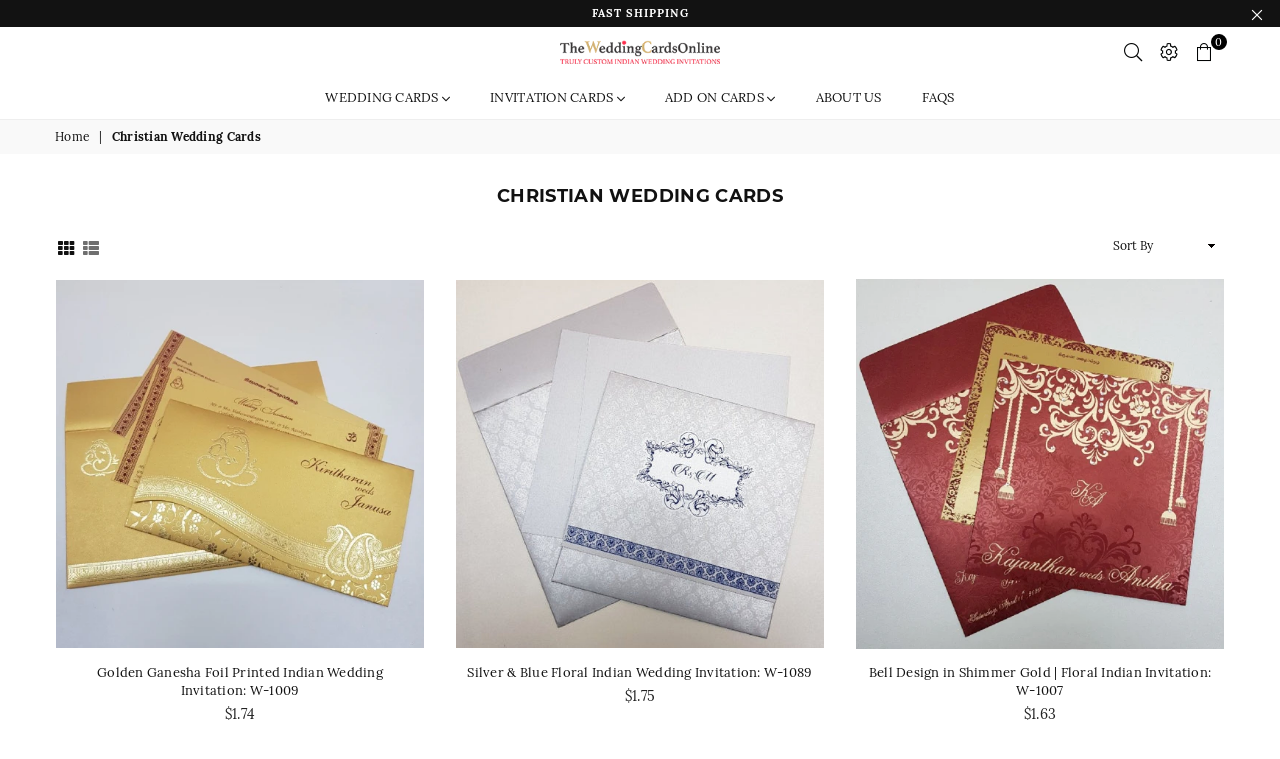

--- FILE ---
content_type: text/html; charset=utf-8
request_url: https://www.theweddingcardsonline.com/collections/christian-wedding-cards?page=19
body_size: 30698
content:
<!doctype html>
<!--[if IE 9]> <html class="ie9 no-js" lang="en" > <![endif]-->
<!--[if (gt IE 9)|!(IE)]><!--> <html class="no-js" lang="en" > <!--<![endif]-->
<head><meta charset="utf-8"><meta http-equiv="X-UA-Compatible" content="IE=edge,chrome=1"><meta name="viewport" content="width=device-width, initial-scale=1.0, maximum-scale=1.0, user-scalable=no"><meta name="theme-color" content="#111111"><meta name="format-detection" content="telephone=no"><link rel="canonical" href="https://www.theweddingcardsonline.com/collections/christian-wedding-cards?page=19"><link rel="shortcut icon" href="//www.theweddingcardsonline.com/cdn/shop/files/The_Wedding_Cards_Onliszcszne_India_2_32x32.png?v=1657471732" type="image/png"><title>Christian Wedding Cards | Catholic Wedding Invitations Online&ndash; Page 19&ndash; The Wedding Cards Online India</title><meta name="description" content="Order customized range of Christian wedding invitations from The Wedding Cards Online. Find complete range of Christian wedding cards and order today!"><!-- /snippets/social-meta-tags.liquid --> <meta name="keywords" content="The Wedding Cards Online India, www.theweddingcardsonline.com" /><meta name="author" content="AdornThemes"><meta property="og:site_name" content="The Wedding Cards Online India"><meta property="og:url" content="https://www.theweddingcardsonline.com/collections/christian-wedding-cards?page=19"><meta property="og:title" content="Christian Wedding Cards"><meta property="og:type" content="product.group"><meta property="og:description" content="Order customized range of Christian wedding invitations from The Wedding Cards Online. Find complete range of Christian wedding cards and order today!"><meta name="twitter:site" content="@adornthemes"><meta name="twitter:card" content="summary_large_image"><meta name="twitter:title" content="Christian Wedding Cards"><meta name="twitter:description" content="Order customized range of Christian wedding invitations from The Wedding Cards Online. Find complete range of Christian wedding cards and order today!">

  <!-- css -->
  <style type="text/css">	.animated{-webkit-animation-duration:1s;animation-duration:1s;-webkit-animation-fill-mode:both;animation-fill-mode:both}.animated.hinge{-webkit-animation-duration:2s;animation-duration:2s}@-webkit-keyframes fadeIn{0%{opacity:0}100%{opacity:1}}@keyframes fadeIn{0%{opacity:0}100%{opacity:1}}.fadeIn{-webkit-animation-name:fadeIn;animation-name:fadeIn}@-webkit-keyframes fadeInDown{0%{opacity:0;-webkit-transform:translateY(-20px);transform:translateY(-20px)}100%{opacity:1;-webkit-transform:translateY(0);transform:translateY(0)}}@keyframes fadeInDown{0%{opacity:0;-webkit-transform:translateY(-20px);-ms-transform:translateY(-20px);transform:translateY(-20px)}100%{opacity:1;-webkit-transform:translateY(0);-ms-transform:translateY(0);transform:translateY(0)}}.fadeInDown{-webkit-animation-name:fadeInDown;animation-name:fadeInDown}@-webkit-keyframes fadeInLeft{0%{opacity:0;-webkit-transform:translateX(-20px);transform:translateX(-20px)}100%{opacity:1;-webkit-transform:translateX(0);transform:translateX(0)}}@keyframes fadeInLeft{0%{opacity:0;-webkit-transform:translateX(-20px);-ms-transform:translateX(-20px);transform:translateX(-20px)}100%{opacity:1;-webkit-transform:translateX(0);-ms-transform:translateX(0);transform:translateX(0)}}.fadeInLeft{-webkit-animation-name:fadeInLeft;animation-name:fadeInLeft}bkit-keyframes fadeInRight{-webkit-transform:translateX(20px);transform:translateX(20px)}100%{opacity:1;-webkit-transform:translateX(0);transform:translateX(0)}100%{opacity:1;-webkit-transform:translateX(0);-ms-transform:translateX(0);transform:translateX(0)}@-webkit-keyframes fadeInUp{0%{opacity:0;-webkit-transform:translateY(20px);transform:translateY(20px)}100%{opacity:1;-webkit-transform:translateY(0);transform:translateY(0)}}@keyframes fadeInUp{0%{opacity:0;-webkit-transform:translateY(20px);-ms-transform:translateY(20px);transform:translateY(20px)}100%{opacity:1;-webkit-transform:translateY(0);-ms-transform:translateY(0);transform:translateY(0)}}.fadeInUp{-webkit-animation-name:fadeInUp;animation-name:fadeInUp}@-webkit-keyframes fadeOut{0%{opacity:1}100%{opacity:0}}@keyframes fadeOut{0%{opacity:1}100%{opacity:0}}.fadeOut{-webkit-animation-name:fadeOut;animation-name:fadeOut}@-webkit-keyframes fadeOutLeft{0%{opacity:1;-webkit-transform:translateX(0);transform:translateX(0)}100%{opacity:0;-webkit-transform:translateX(-20px);transform:translateX(-20px)}}@keyframes fadeOutLeft{0%{opacity:1;-webkit-transform:translateX(0);-ms-transform:translateX(0);transform:translateX(0)}100%{opacity:0;-webkit-transform:translateX(-20px);-ms-transform:translateX(-20px);transform:translateX(-20px)}}.fadeOutLeft{-webkit-animation-name:fadeOutLeft;animation-name:fadeOutLeft}@-webkit-keyframes fadeOutRight{0%{opacity:1;-webkit-transform:translateX(0);transform:translateX(0)}100%{opacity:0;-webkit-transform:translateX(20px);transform:translateX(20px)}}@keyframes fadeOutRight{0%{opacity:1;-webkit-transform:translateX(0);-ms-transform:translateX(0);transform:translateX(0)}100%{opacity:0;-webkit-transform:translateX(20px);-ms-transform:translateX(20px);transform:translateX(20px)}}.fadeOutRight{-webkit-animation-name:fadeOutRight;animation-name:fadeOutRight}@-webkit-keyframes fadeOutUp{0%{opacity:1;-webkit-transform:translateY(0);transform:translateY(0)}100%{opacity:0;-webkit-transform:translateY(-20px);transform:translateY(-20px)}}@keyframes fadeOutUp{0%{opacity:1;-webkit-transform:translateY(0);-ms-transform:translateY(0);transform:translateY(0)}100%{opacity:0;-webkit-transform:translateY(-20px);-ms-transform:translateY(-20px);transform:translateY(-20px)}}.fadeOutUp{-webkit-animation-name:fadeOutUp;animation-name:fadeOutUp}@-webkit-keyframes slideInDown{0%{opacity:0;-webkit-transform:translateY(-2000px);transform:translateY(-2000px)}100%{-webkit-transform:translateY(0);transform:translateY(0)}}@keyframes slideInDown{0%{opacity:0;-webkit-transform:translateY(-2000px);-ms-transform:translateY(-2000px);transform:translateY(-2000px)}100%{-webkit-transform:translateY(0);-ms-transform:translateY(0);transform:translateY(0)}}.slideInDown{-webkit-animation-name:slideInDown;animation-name:slideInDown}@-webkit-keyframes slideInLeft{0%{opacity:0;-webkit-transform:translateX(-2000px);transform:translateX(-2000px)}100%{-webkit-transform:translateX(0);transform:translateX(0)}}@keyframes slideInLeft{0%{opacity:0;-webkit-transform:translateX(-2000px);-ms-transform:translateX(-2000px);transform:translateX(-2000px)}100%{-webkit-transform:translateX(0);-ms-transform:translateX(0);transform:translateX(0)}}.slideInLeft{-webkit-animation-name:slideInLeft;animation-name:slideInLeft}@-webkit-keyframes slideInRight{0%{opacity:0;-webkit-transform:translateX(2000px);transform:translateX(2000px)}100%{-webkit-transform:translateX(0);transform:translateX(0)}}@keyframes slideInRight{0%{opacity:0;-webkit-transform:translateX(2000px);-ms-transform:translateX(2000px);transform:translateX(2000px)}100%{-webkit-transform:translateX(0);-ms-transform:translateX(0);transform:translateX(0)}}.slideInRight{-webkit-animation-name:slideInRight;animation-name:slideInRight}@-webkit-keyframes slideOutLeft{0%{-webkit-transform:translateX(0);transform:translateX(0)}100%{opacity:0;-webkit-transform:translateX(-2000px);transform:translateX(-2000px)}}@keyframes slideOutLeft{0%{-webkit-transform:translateX(0);-ms-transform:translateX(0);transform:translateX(0)}100%{opacity:0;-webkit-transform:translateX(-2000px);-ms-transform:translateX(-2000px);transform:translateX(-2000px)}}.slideOutLeft{-webkit-animation-name:slideOutLeft;animation-name:slideOutLeft}@-webkit-keyframes slideOutRight{0%{-webkit-transform:translateX(0);transform:translateX(0)}100%{opacity:0;-webkit-transform:translateX(2000px);transform:translateX(2000px)}}@keyframes slideOutRight{0%{-webkit-transform:translateX(0);-ms-transform:translateX(0);transform:translateX(0)}100%{opacity:0;-webkit-transform:translateX(2000px);-ms-transform:translateX(2000px);transform:translateX(2000px)}}.slideOutRight{-webkit-animation-name:slideOutRight;animation-name:slideOutRight}*,::after,::before{box-sizing:border-box}article,aside,details,figcaption,figure,footer,header,hgroup,main,menu,nav,section,summary{display:block}body,button,input,select,textarea{font-family:arial;-webkit-font-smoothing:antialiased;-webkit-text-size-adjust:100%}a{background-color:transparent}a,a:after,a:before{transition:all .3s ease-in-out}b,strong{font-weight:$font-weight-bold}em{font-style:italic}small{font-size:80%}sub,sup{font-size:75%;line-height:0;position:relative;vertical-align:baseline}sup{top:-.5em}sub{bottom:-.25em}img{max-width:100%;border:0}button,input,optgroup,select,textarea{color:inherit;font:inherit;margin:0;outline:0}button[disabled],input[disabled]{cursor:default}.mb0{margin-bottom:0!important}.mb10{margin-bottom:10px!important}.mb20{margin-bottom:20px!important}[type=button]::-moz-focus-inner,[type=reset]::-moz-focus-inner,[type=submit]::-moz-focus-inner,button::-moz-focus-inner{border-style:none;padding:0}[type=button]:-moz-focusring,[type=reset]:-moz-focusring,[type=submit]:-moz-focusring,button:-moz-focusring{outline:1px dotted ButtonText}input[type=email],input[type=number],input[type=password],input[type=search]{-webkit-appearance:none;-moz-appearance:none}input[type=checkbox],input[type=radio]{vertical-align:middle}table{width:100%;border-collapse:collapse;border-spacing:0}td,th{padding:0}textarea{overflow:auto;-webkit-appearance:none;-moz-appearance:none}.uppercase{text-transform:uppercase}.lowercase{text-transform:lowercase}.capitalize{text-transform:capitalize}[tabindex='-1']:focus{outline:0}a,img{outline:0!important;border:0}[role=button],a,button,input,label,select,textarea{touch-action:manipulation}.flex{display:flex}.flex-item{flex:1}.clearfix::after{content:'';display:table;clear:both}.clear{clear:both}.icon__fallback-text,.visually-hidden{position:absolute!important;overflow:hidden;clip:rect(0 0 0 0);height:1px;width:1px;margin:-1px;padding:0;border:0}.visibility-hidden{visibility:hidden}.js-focus-hidden:focus{outline:0}.no-js:not(html){display:none}.no-js .no-js:not(html){display:block}.no-js .js{display:none}.skip-link:focus{clip:auto;width:auto;height:auto;margin:0;color:#111;background-color:#fff;padding:10px;opacity:1;z-index:10000;transition:none}blockquote{background:#f8f8f8;font-weight:600;font-size:15px;font-style:normal;text-align:center;padding:0 30px;margin:0}.rte blockquote{padding:25px;margin-bottom:20px}blockquote p+cite{margin-top:7.5px}blockquote cite{display:block;font-size:13px;font-style:inherit}code,pre{font-family:Consolas,monospace;font-size:1em}pre{overflow:auto}.rte:last-child{margin-bottom:0}.rte .h1,.rte .h2,.rte .h3,.rte .h4,.rte .h5,.rte .h6,.rte h1,.rte h2,.rte h3,.rte h4,.rte h5,.rte h6{margin-top:15px;margin-bottom:7.5px}.rte .h1:first-child,.rte .h2:first-child,.rte .h3:first-child,.rte .h4:first-child,.rte .h5:first-child,.rte .h6:first-child,.rte h1:first-child,.rte h2:first-child,.rte h3:first-child,.rte h4:first-child,.rte h5:first-child,.rte h6:first-child{margin-top:0}.rte li{margin-bottom:4px;list-style:inherit}.rte li:last-child{margin-bottom:0}.rte-setting{margin-bottom:11.11111px}.rte-setting:last-child{margin-bottom:0}p:last-child{margin-bottom:0}li{list-style:none}.fine-print{font-size:1.07692em;font-style:italic;margin:20px 0}.txt--minor{font-size:80%}.txt--emphasis{font-style:italic}.icon{display:inline-block;width:20px;height:20px;vertical-align:middle;fill:currentColor}.no-svg .icon{display:none}svg.icon:not(.icon--full-color) circle,svg.icon:not(.icon--full-color) ellipse,svg.icon:not(.icon--full-color) g,svg.icon:not(.icon--full-color) line,svg.icon:not(.icon--full-color) path,svg.icon:not(.icon--full-color) polygon,svg.icon:not(.icon--full-color) polyline,svg.icon:not(.icon--full-color) rect,symbol.icon:not(.icon--full-color) circle,symbol.icon:not(.icon--full-color) ellipse,symbol.icon:not(.icon--full-color) g,symbol.icon:not(.icon--full-color) line,symbol.icon:not(.icon--full-color) path,symbol.icon:not(.icon--full-color) polygon,symbol.icon:not(.icon--full-color) polyline,symbol.icon:not(.icon--full-color) rect{fill:inherit;stroke:inherit}.no-svg .icon__fallback-text{position:static!important;overflow:inherit;clip:none;height:auto;width:auto;margin:0}ol,ul{margin:0;padding:0}ol{list-style:decimal}.list--inline{padding:0;margin:0}.list--inline li{display:inline-block;margin-bottom:0;vertical-align:middle}.rte img{height:auto}.rte table{table-layout:fixed}.rte ol,.rte ul{margin:20px 0 30px 30px}.rte ol.list--inline,.rte ul.list--inline{margin-left:0}.rte ul{list-style:disc outside}.rte ul ul{list-style:circle outside}.rte ul ul ul{list-style:square outside}.rte a:not(.btn){padding-bottom:1px}.text-center .rte ol,.text-center .rte ul,.text-center.rte ol,.text-center.rte ul{margin-left:0;list-style-position:inside}.rte__table-wrapper{max-width:100%;overflow:auto;-webkit-overflow-scrolling:touch}svg:not(:root){overflow:hidden}.video-wrapper{position:relative;overflow:hidden;max-width:100%;padding-bottom:56.25%;height:0;height:auto}.video-wrapper iframe{position:absolute;top:0;left:0;width:100%;height:100%}form{margin:0}legend{border:0;padding:0}button{cursor:pointer}input[type=submit]{cursor:pointer}input[type=text]{-webkit-appearance:none;-moz-appearance:none}[type=checkbox]+label,[type=radio]+label{display:inline-block;margin-bottom:0}label[for]{cursor:pointer}textarea{min-height:100px}input[type=checkbox],input[type=radio]{margin:0 5px 0 0}select::-ms-expand{display:none}.label--hidden{position:absolute;height:0;width:0;margin-bottom:0;overflow:hidden;clip:rect(1px,1px,1px,1px)}.ie9 .label--hidden{position:static;height:auto;width:auto;margin-bottom:2px;overflow:visible;clip:initial}.form-vertical input,.form-vertical select,.form-vertical textarea{display:block;width:100%}.form-vertical [type=checkbox],.form-vertical [type=radio]{display:inline-block;width:auto;margin-right:5px}.form-vertical .btn,.form-vertical [type=submit]{display:inline-block;width:auto}.grid--table{display:table;table-layout:fixed;width:100%}.grid--table>.grid__item{float:none;display:table-cell;vertical-align:middle}.is-transitioning{display:block!important;visibility:visible!important}</style>
  <link href="//www.theweddingcardsonline.com/cdn/shop/t/2/assets/theme.scss.css?v=162353234302060035211677381482" rel="stylesheet" type="text/css" media="all" />  

  <!-- main js -->
  <script src="//www.theweddingcardsonline.com/cdn/shop/t/2/assets/jquery.min.js?v=98014222988859431451657301214"></script>
  <script>
    var theme = {
      strings: {
        addToCart: "Add to cart", soldOut: "Sold out", unavailable: "Unavailable",
        showMore: "Show More", showLess: "Show Less"
      },
      moneyFormat: "${{amount}}"
    }
	theme.rtl = false; theme.mlcurrency = true; theme.autoCurrencies = true;
    theme.currencyFormat = "money_format"; theme.shopCurrency = "USD";
    theme.money_currency_format = "${{amount}} USD"; theme.money_format = "${{amount}}";
    theme.ajax_cart = true;
    theme.fixedHeader = true;
    theme.animation = true;
    theme.animationMobile = true;
    theme.searchresult = "See all results";
    theme.wlAvailable = "Available in Wishlist";
    document.documentElement.className = document.documentElement.className.replace('no-js', 'js');
    theme.days = "Days"; theme.hours = "Hrs"; theme.minuts = "Min"; theme.seconds = "Sec";</script>

  <!--[if (lte IE 9) ]><script src="//www.theweddingcardsonline.com/cdn/shop/t/2/assets/match-media.min.js?v=22265819453975888031657301214" type="text/javascript"></script><![endif]-->
  <!--[if (gt IE 9)|!(IE)]><!--><script src="//www.theweddingcardsonline.com/cdn/shop/t/2/assets/vendor.js?v=40806067746832997701657301214" defer="defer"></script><!--<![endif]-->
  <!--[if lte IE 9]><script src="//www.theweddingcardsonline.com/cdn/shop/t/2/assets/vendor.js?v=40806067746832997701657301214"></script><![endif]--><script src="//www.theweddingcardsonline.com/cdn/shopifycloud/storefront/assets/themes_support/option_selection-b017cd28.js" async></script>
  <script>window.performance && window.performance.mark && window.performance.mark('shopify.content_for_header.start');</script><meta id="shopify-digital-wallet" name="shopify-digital-wallet" content="/65064894692/digital_wallets/dialog">
<meta name="shopify-checkout-api-token" content="76d1f3ebd116013cdd54b8f005c9dfce">
<meta id="in-context-paypal-metadata" data-shop-id="65064894692" data-venmo-supported="false" data-environment="production" data-locale="en_US" data-paypal-v4="true" data-currency="USD">
<link rel="alternate" type="application/atom+xml" title="Feed" href="/collections/christian-wedding-cards.atom" />
<link rel="prev" href="/collections/christian-wedding-cards?page=18">
<link rel="next" href="/collections/christian-wedding-cards?page=20">
<link rel="alternate" type="application/json+oembed" href="https://www.theweddingcardsonline.com/collections/christian-wedding-cards.oembed?page=19">
<script async="async" src="/checkouts/internal/preloads.js?locale=en-US"></script>
<script id="shopify-features" type="application/json">{"accessToken":"76d1f3ebd116013cdd54b8f005c9dfce","betas":["rich-media-storefront-analytics"],"domain":"www.theweddingcardsonline.com","predictiveSearch":true,"shopId":65064894692,"locale":"en"}</script>
<script>var Shopify = Shopify || {};
Shopify.shop = "the-wedding-cards-online-india.myshopify.com";
Shopify.locale = "en";
Shopify.currency = {"active":"USD","rate":"1.0"};
Shopify.country = "US";
Shopify.theme = {"name":"Avone-1-default","id":133870518500,"schema_name":null,"schema_version":null,"theme_store_id":null,"role":"main"};
Shopify.theme.handle = "null";
Shopify.theme.style = {"id":null,"handle":null};
Shopify.cdnHost = "www.theweddingcardsonline.com/cdn";
Shopify.routes = Shopify.routes || {};
Shopify.routes.root = "/";</script>
<script type="module">!function(o){(o.Shopify=o.Shopify||{}).modules=!0}(window);</script>
<script>!function(o){function n(){var o=[];function n(){o.push(Array.prototype.slice.apply(arguments))}return n.q=o,n}var t=o.Shopify=o.Shopify||{};t.loadFeatures=n(),t.autoloadFeatures=n()}(window);</script>
<script id="shop-js-analytics" type="application/json">{"pageType":"collection"}</script>
<script defer="defer" async type="module" src="//www.theweddingcardsonline.com/cdn/shopifycloud/shop-js/modules/v2/client.init-shop-cart-sync_BT-GjEfc.en.esm.js"></script>
<script defer="defer" async type="module" src="//www.theweddingcardsonline.com/cdn/shopifycloud/shop-js/modules/v2/chunk.common_D58fp_Oc.esm.js"></script>
<script defer="defer" async type="module" src="//www.theweddingcardsonline.com/cdn/shopifycloud/shop-js/modules/v2/chunk.modal_xMitdFEc.esm.js"></script>
<script type="module">
  await import("//www.theweddingcardsonline.com/cdn/shopifycloud/shop-js/modules/v2/client.init-shop-cart-sync_BT-GjEfc.en.esm.js");
await import("//www.theweddingcardsonline.com/cdn/shopifycloud/shop-js/modules/v2/chunk.common_D58fp_Oc.esm.js");
await import("//www.theweddingcardsonline.com/cdn/shopifycloud/shop-js/modules/v2/chunk.modal_xMitdFEc.esm.js");

  window.Shopify.SignInWithShop?.initShopCartSync?.({"fedCMEnabled":true,"windoidEnabled":true});

</script>
<script>(function() {
  var isLoaded = false;
  function asyncLoad() {
    if (isLoaded) return;
    isLoaded = true;
    var urls = ["\/\/cdn.halosecurity.com\/js\/partner-shopify.js?shop=the-wedding-cards-online-india.myshopify.com"];
    for (var i = 0; i < urls.length; i++) {
      var s = document.createElement('script');
      s.type = 'text/javascript';
      s.async = true;
      s.src = urls[i];
      var x = document.getElementsByTagName('script')[0];
      x.parentNode.insertBefore(s, x);
    }
  };
  if(window.attachEvent) {
    window.attachEvent('onload', asyncLoad);
  } else {
    window.addEventListener('load', asyncLoad, false);
  }
})();</script>
<script id="__st">var __st={"a":65064894692,"offset":-18000,"reqid":"e1822c0c-b3cf-4a0c-b834-182169ba9bb4-1769088009","pageurl":"www.theweddingcardsonline.com\/collections\/christian-wedding-cards?page=19","u":"0e9a0c553faa","p":"collection","rtyp":"collection","rid":407497015524};</script>
<script>window.ShopifyPaypalV4VisibilityTracking = true;</script>
<script id="captcha-bootstrap">!function(){'use strict';const t='contact',e='account',n='new_comment',o=[[t,t],['blogs',n],['comments',n],[t,'customer']],c=[[e,'customer_login'],[e,'guest_login'],[e,'recover_customer_password'],[e,'create_customer']],r=t=>t.map((([t,e])=>`form[action*='/${t}']:not([data-nocaptcha='true']) input[name='form_type'][value='${e}']`)).join(','),a=t=>()=>t?[...document.querySelectorAll(t)].map((t=>t.form)):[];function s(){const t=[...o],e=r(t);return a(e)}const i='password',u='form_key',d=['recaptcha-v3-token','g-recaptcha-response','h-captcha-response',i],f=()=>{try{return window.sessionStorage}catch{return}},m='__shopify_v',_=t=>t.elements[u];function p(t,e,n=!1){try{const o=window.sessionStorage,c=JSON.parse(o.getItem(e)),{data:r}=function(t){const{data:e,action:n}=t;return t[m]||n?{data:e,action:n}:{data:t,action:n}}(c);for(const[e,n]of Object.entries(r))t.elements[e]&&(t.elements[e].value=n);n&&o.removeItem(e)}catch(o){console.error('form repopulation failed',{error:o})}}const l='form_type',E='cptcha';function T(t){t.dataset[E]=!0}const w=window,h=w.document,L='Shopify',v='ce_forms',y='captcha';let A=!1;((t,e)=>{const n=(g='f06e6c50-85a8-45c8-87d0-21a2b65856fe',I='https://cdn.shopify.com/shopifycloud/storefront-forms-hcaptcha/ce_storefront_forms_captcha_hcaptcha.v1.5.2.iife.js',D={infoText:'Protected by hCaptcha',privacyText:'Privacy',termsText:'Terms'},(t,e,n)=>{const o=w[L][v],c=o.bindForm;if(c)return c(t,g,e,D).then(n);var r;o.q.push([[t,g,e,D],n]),r=I,A||(h.body.append(Object.assign(h.createElement('script'),{id:'captcha-provider',async:!0,src:r})),A=!0)});var g,I,D;w[L]=w[L]||{},w[L][v]=w[L][v]||{},w[L][v].q=[],w[L][y]=w[L][y]||{},w[L][y].protect=function(t,e){n(t,void 0,e),T(t)},Object.freeze(w[L][y]),function(t,e,n,w,h,L){const[v,y,A,g]=function(t,e,n){const i=e?o:[],u=t?c:[],d=[...i,...u],f=r(d),m=r(i),_=r(d.filter((([t,e])=>n.includes(e))));return[a(f),a(m),a(_),s()]}(w,h,L),I=t=>{const e=t.target;return e instanceof HTMLFormElement?e:e&&e.form},D=t=>v().includes(t);t.addEventListener('submit',(t=>{const e=I(t);if(!e)return;const n=D(e)&&!e.dataset.hcaptchaBound&&!e.dataset.recaptchaBound,o=_(e),c=g().includes(e)&&(!o||!o.value);(n||c)&&t.preventDefault(),c&&!n&&(function(t){try{if(!f())return;!function(t){const e=f();if(!e)return;const n=_(t);if(!n)return;const o=n.value;o&&e.removeItem(o)}(t);const e=Array.from(Array(32),(()=>Math.random().toString(36)[2])).join('');!function(t,e){_(t)||t.append(Object.assign(document.createElement('input'),{type:'hidden',name:u})),t.elements[u].value=e}(t,e),function(t,e){const n=f();if(!n)return;const o=[...t.querySelectorAll(`input[type='${i}']`)].map((({name:t})=>t)),c=[...d,...o],r={};for(const[a,s]of new FormData(t).entries())c.includes(a)||(r[a]=s);n.setItem(e,JSON.stringify({[m]:1,action:t.action,data:r}))}(t,e)}catch(e){console.error('failed to persist form',e)}}(e),e.submit())}));const S=(t,e)=>{t&&!t.dataset[E]&&(n(t,e.some((e=>e===t))),T(t))};for(const o of['focusin','change'])t.addEventListener(o,(t=>{const e=I(t);D(e)&&S(e,y())}));const B=e.get('form_key'),M=e.get(l),P=B&&M;t.addEventListener('DOMContentLoaded',(()=>{const t=y();if(P)for(const e of t)e.elements[l].value===M&&p(e,B);[...new Set([...A(),...v().filter((t=>'true'===t.dataset.shopifyCaptcha))])].forEach((e=>S(e,t)))}))}(h,new URLSearchParams(w.location.search),n,t,e,['guest_login'])})(!0,!0)}();</script>
<script integrity="sha256-4kQ18oKyAcykRKYeNunJcIwy7WH5gtpwJnB7kiuLZ1E=" data-source-attribution="shopify.loadfeatures" defer="defer" src="//www.theweddingcardsonline.com/cdn/shopifycloud/storefront/assets/storefront/load_feature-a0a9edcb.js" crossorigin="anonymous"></script>
<script data-source-attribution="shopify.dynamic_checkout.dynamic.init">var Shopify=Shopify||{};Shopify.PaymentButton=Shopify.PaymentButton||{isStorefrontPortableWallets:!0,init:function(){window.Shopify.PaymentButton.init=function(){};var t=document.createElement("script");t.src="https://www.theweddingcardsonline.com/cdn/shopifycloud/portable-wallets/latest/portable-wallets.en.js",t.type="module",document.head.appendChild(t)}};
</script>
<script data-source-attribution="shopify.dynamic_checkout.buyer_consent">
  function portableWalletsHideBuyerConsent(e){var t=document.getElementById("shopify-buyer-consent"),n=document.getElementById("shopify-subscription-policy-button");t&&n&&(t.classList.add("hidden"),t.setAttribute("aria-hidden","true"),n.removeEventListener("click",e))}function portableWalletsShowBuyerConsent(e){var t=document.getElementById("shopify-buyer-consent"),n=document.getElementById("shopify-subscription-policy-button");t&&n&&(t.classList.remove("hidden"),t.removeAttribute("aria-hidden"),n.addEventListener("click",e))}window.Shopify?.PaymentButton&&(window.Shopify.PaymentButton.hideBuyerConsent=portableWalletsHideBuyerConsent,window.Shopify.PaymentButton.showBuyerConsent=portableWalletsShowBuyerConsent);
</script>
<script data-source-attribution="shopify.dynamic_checkout.cart.bootstrap">document.addEventListener("DOMContentLoaded",(function(){function t(){return document.querySelector("shopify-accelerated-checkout-cart, shopify-accelerated-checkout")}if(t())Shopify.PaymentButton.init();else{new MutationObserver((function(e,n){t()&&(Shopify.PaymentButton.init(),n.disconnect())})).observe(document.body,{childList:!0,subtree:!0})}}));
</script>
<link id="shopify-accelerated-checkout-styles" rel="stylesheet" media="screen" href="https://www.theweddingcardsonline.com/cdn/shopifycloud/portable-wallets/latest/accelerated-checkout-backwards-compat.css" crossorigin="anonymous">
<style id="shopify-accelerated-checkout-cart">
        #shopify-buyer-consent {
  margin-top: 1em;
  display: inline-block;
  width: 100%;
}

#shopify-buyer-consent.hidden {
  display: none;
}

#shopify-subscription-policy-button {
  background: none;
  border: none;
  padding: 0;
  text-decoration: underline;
  font-size: inherit;
  cursor: pointer;
}

#shopify-subscription-policy-button::before {
  box-shadow: none;
}

      </style>

<script>window.performance && window.performance.mark && window.performance.mark('shopify.content_for_header.end');</script>
  
  
<!-- Start of Judge.me Core -->
<link rel="dns-prefetch" href="https://cdn.judge.me/">
<script data-cfasync='false' class='jdgm-settings-script'>window.jdgmSettings={"pagination":5,"disable_web_reviews":false,"badge_no_review_text":"No reviews","badge_n_reviews_text":"{{ n }} review/reviews","hide_badge_preview_if_no_reviews":true,"badge_hide_text":false,"enforce_center_preview_badge":false,"widget_title":"Customer Reviews","widget_open_form_text":"Write a review","widget_close_form_text":"Cancel review","widget_refresh_page_text":"Refresh page","widget_summary_text":"Based on {{ number_of_reviews }} review/reviews","widget_no_review_text":"Be the first to write a review","widget_name_field_text":"Display name","widget_verified_name_field_text":"Verified Name (public)","widget_name_placeholder_text":"Display name","widget_required_field_error_text":"This field is required.","widget_email_field_text":"Email address","widget_verified_email_field_text":"Verified Email (private, can not be edited)","widget_email_placeholder_text":"Your email address","widget_email_field_error_text":"Please enter a valid email address.","widget_rating_field_text":"Rating","widget_review_title_field_text":"Review Title","widget_review_title_placeholder_text":"Give your review a title","widget_review_body_field_text":"Review content","widget_review_body_placeholder_text":"Start writing here...","widget_pictures_field_text":"Picture/Video (optional)","widget_submit_review_text":"Submit Review","widget_submit_verified_review_text":"Submit Verified Review","widget_submit_success_msg_with_auto_publish":"Thank you! Please refresh the page in a few moments to see your review. You can remove or edit your review by logging into \u003ca href='https://judge.me/login' target='_blank' rel='nofollow noopener'\u003eJudge.me\u003c/a\u003e","widget_submit_success_msg_no_auto_publish":"Thank you! Your review will be published as soon as it is approved by the shop admin. You can remove or edit your review by logging into \u003ca href='https://judge.me/login' target='_blank' rel='nofollow noopener'\u003eJudge.me\u003c/a\u003e","widget_show_default_reviews_out_of_total_text":"Showing {{ n_reviews_shown }} out of {{ n_reviews }} reviews.","widget_show_all_link_text":"Show all","widget_show_less_link_text":"Show less","widget_author_said_text":"{{ reviewer_name }} said:","widget_days_text":"{{ n }} days ago","widget_weeks_text":"{{ n }} week/weeks ago","widget_months_text":"{{ n }} month/months ago","widget_years_text":"{{ n }} year/years ago","widget_yesterday_text":"Yesterday","widget_today_text":"Today","widget_replied_text":"\u003e\u003e {{ shop_name }} replied:","widget_read_more_text":"Read more","widget_reviewer_name_as_initial":"","widget_rating_filter_color":"#fbcd0a","widget_rating_filter_see_all_text":"See all reviews","widget_sorting_most_recent_text":"Most Recent","widget_sorting_highest_rating_text":"Highest Rating","widget_sorting_lowest_rating_text":"Lowest Rating","widget_sorting_with_pictures_text":"Only Pictures","widget_sorting_most_helpful_text":"Most Helpful","widget_open_question_form_text":"Ask a question","widget_reviews_subtab_text":"Reviews","widget_questions_subtab_text":"Questions","widget_question_label_text":"Question","widget_answer_label_text":"Answer","widget_question_placeholder_text":"Write your question here","widget_submit_question_text":"Submit Question","widget_question_submit_success_text":"Thank you for your question! We will notify you once it gets answered.","verified_badge_text":"Verified","verified_badge_bg_color":"","verified_badge_text_color":"","verified_badge_placement":"left-of-reviewer-name","widget_review_max_height":"","widget_hide_border":false,"widget_social_share":false,"widget_thumb":false,"widget_review_location_show":false,"widget_location_format":"","all_reviews_include_out_of_store_products":true,"all_reviews_out_of_store_text":"(out of store)","all_reviews_pagination":100,"all_reviews_product_name_prefix_text":"about","enable_review_pictures":true,"enable_question_anwser":false,"widget_theme":"default","review_date_format":"mm/dd/yyyy","default_sort_method":"most-recent","widget_product_reviews_subtab_text":"Product Reviews","widget_shop_reviews_subtab_text":"Shop Reviews","widget_other_products_reviews_text":"Reviews for other products","widget_store_reviews_subtab_text":"Store reviews","widget_no_store_reviews_text":"This store hasn't received any reviews yet","widget_web_restriction_product_reviews_text":"This product hasn't received any reviews yet","widget_no_items_text":"No items found","widget_show_more_text":"Show more","widget_write_a_store_review_text":"Write a Store Review","widget_other_languages_heading":"Reviews in Other Languages","widget_translate_review_text":"Translate review to {{ language }}","widget_translating_review_text":"Translating...","widget_show_original_translation_text":"Show original ({{ language }})","widget_translate_review_failed_text":"Review couldn't be translated.","widget_translate_review_retry_text":"Retry","widget_translate_review_try_again_later_text":"Try again later","show_product_url_for_grouped_product":false,"widget_sorting_pictures_first_text":"Pictures First","show_pictures_on_all_rev_page_mobile":false,"show_pictures_on_all_rev_page_desktop":false,"floating_tab_hide_mobile_install_preference":false,"floating_tab_button_name":"★ Reviews","floating_tab_title":"Let customers speak for us","floating_tab_button_color":"","floating_tab_button_background_color":"","floating_tab_url":"","floating_tab_url_enabled":false,"floating_tab_tab_style":"text","all_reviews_text_badge_text":"Customers rate us {{ shop.metafields.judgeme.all_reviews_rating | round: 1 }}/5 based on {{ shop.metafields.judgeme.all_reviews_count }} reviews.","all_reviews_text_badge_text_branded_style":"{{ shop.metafields.judgeme.all_reviews_rating | round: 1 }} out of 5 stars based on {{ shop.metafields.judgeme.all_reviews_count }} reviews","is_all_reviews_text_badge_a_link":false,"show_stars_for_all_reviews_text_badge":false,"all_reviews_text_badge_url":"","all_reviews_text_style":"text","all_reviews_text_color_style":"judgeme_brand_color","all_reviews_text_color":"#108474","all_reviews_text_show_jm_brand":true,"featured_carousel_show_header":true,"featured_carousel_title":"Let customers speak for us","testimonials_carousel_title":"Customers are saying","videos_carousel_title":"Real customer stories","cards_carousel_title":"Customers are saying","featured_carousel_count_text":"from {{ n }} reviews","featured_carousel_add_link_to_all_reviews_page":false,"featured_carousel_url":"","featured_carousel_show_images":true,"featured_carousel_autoslide_interval":5,"featured_carousel_arrows_on_the_sides":false,"featured_carousel_height":250,"featured_carousel_width":80,"featured_carousel_image_size":0,"featured_carousel_image_height":250,"featured_carousel_arrow_color":"#eeeeee","verified_count_badge_style":"vintage","verified_count_badge_orientation":"horizontal","verified_count_badge_color_style":"judgeme_brand_color","verified_count_badge_color":"#108474","is_verified_count_badge_a_link":false,"verified_count_badge_url":"","verified_count_badge_show_jm_brand":true,"widget_rating_preset_default":5,"widget_first_sub_tab":"product-reviews","widget_show_histogram":true,"widget_histogram_use_custom_color":false,"widget_pagination_use_custom_color":false,"widget_star_use_custom_color":false,"widget_verified_badge_use_custom_color":false,"widget_write_review_use_custom_color":false,"picture_reminder_submit_button":"Upload Pictures","enable_review_videos":false,"mute_video_by_default":false,"widget_sorting_videos_first_text":"Videos First","widget_review_pending_text":"Pending","featured_carousel_items_for_large_screen":3,"social_share_options_order":"Facebook,Twitter","remove_microdata_snippet":false,"disable_json_ld":false,"enable_json_ld_products":false,"preview_badge_show_question_text":false,"preview_badge_no_question_text":"No questions","preview_badge_n_question_text":"{{ number_of_questions }} question/questions","qa_badge_show_icon":false,"qa_badge_position":"same-row","remove_judgeme_branding":false,"widget_add_search_bar":false,"widget_search_bar_placeholder":"Search","widget_sorting_verified_only_text":"Verified only","featured_carousel_theme":"default","featured_carousel_show_rating":true,"featured_carousel_show_title":true,"featured_carousel_show_body":true,"featured_carousel_show_date":false,"featured_carousel_show_reviewer":true,"featured_carousel_show_product":false,"featured_carousel_header_background_color":"#108474","featured_carousel_header_text_color":"#ffffff","featured_carousel_name_product_separator":"reviewed","featured_carousel_full_star_background":"#108474","featured_carousel_empty_star_background":"#dadada","featured_carousel_vertical_theme_background":"#f9fafb","featured_carousel_verified_badge_enable":true,"featured_carousel_verified_badge_color":"#108474","featured_carousel_border_style":"round","featured_carousel_review_line_length_limit":3,"featured_carousel_more_reviews_button_text":"Read more reviews","featured_carousel_view_product_button_text":"View product","all_reviews_page_load_reviews_on":"scroll","all_reviews_page_load_more_text":"Load More Reviews","disable_fb_tab_reviews":false,"enable_ajax_cdn_cache":false,"widget_advanced_speed_features":5,"widget_public_name_text":"displayed publicly like","default_reviewer_name":"John Smith","default_reviewer_name_has_non_latin":true,"widget_reviewer_anonymous":"Anonymous","medals_widget_title":"Judge.me Review Medals","medals_widget_background_color":"#f9fafb","medals_widget_position":"footer_all_pages","medals_widget_border_color":"#f9fafb","medals_widget_verified_text_position":"left","medals_widget_use_monochromatic_version":false,"medals_widget_elements_color":"#108474","show_reviewer_avatar":true,"widget_invalid_yt_video_url_error_text":"Not a YouTube video URL","widget_max_length_field_error_text":"Please enter no more than {0} characters.","widget_show_country_flag":false,"widget_show_collected_via_shop_app":true,"widget_verified_by_shop_badge_style":"light","widget_verified_by_shop_text":"Verified by Shop","widget_show_photo_gallery":false,"widget_load_with_code_splitting":true,"widget_ugc_install_preference":false,"widget_ugc_title":"Made by us, Shared by you","widget_ugc_subtitle":"Tag us to see your picture featured in our page","widget_ugc_arrows_color":"#ffffff","widget_ugc_primary_button_text":"Buy Now","widget_ugc_primary_button_background_color":"#108474","widget_ugc_primary_button_text_color":"#ffffff","widget_ugc_primary_button_border_width":"0","widget_ugc_primary_button_border_style":"none","widget_ugc_primary_button_border_color":"#108474","widget_ugc_primary_button_border_radius":"25","widget_ugc_secondary_button_text":"Load More","widget_ugc_secondary_button_background_color":"#ffffff","widget_ugc_secondary_button_text_color":"#108474","widget_ugc_secondary_button_border_width":"2","widget_ugc_secondary_button_border_style":"solid","widget_ugc_secondary_button_border_color":"#108474","widget_ugc_secondary_button_border_radius":"25","widget_ugc_reviews_button_text":"View Reviews","widget_ugc_reviews_button_background_color":"#ffffff","widget_ugc_reviews_button_text_color":"#108474","widget_ugc_reviews_button_border_width":"2","widget_ugc_reviews_button_border_style":"solid","widget_ugc_reviews_button_border_color":"#108474","widget_ugc_reviews_button_border_radius":"25","widget_ugc_reviews_button_link_to":"judgeme-reviews-page","widget_ugc_show_post_date":true,"widget_ugc_max_width":"800","widget_rating_metafield_value_type":true,"widget_primary_color":"#108474","widget_enable_secondary_color":false,"widget_secondary_color":"#edf5f5","widget_summary_average_rating_text":"{{ average_rating }} out of 5","widget_media_grid_title":"Customer photos \u0026 videos","widget_media_grid_see_more_text":"See more","widget_round_style":false,"widget_show_product_medals":true,"widget_verified_by_judgeme_text":"Verified by Judge.me","widget_show_store_medals":true,"widget_verified_by_judgeme_text_in_store_medals":"Verified by Judge.me","widget_media_field_exceed_quantity_message":"Sorry, we can only accept {{ max_media }} for one review.","widget_media_field_exceed_limit_message":"{{ file_name }} is too large, please select a {{ media_type }} less than {{ size_limit }}MB.","widget_review_submitted_text":"Review Submitted!","widget_question_submitted_text":"Question Submitted!","widget_close_form_text_question":"Cancel","widget_write_your_answer_here_text":"Write your answer here","widget_enabled_branded_link":true,"widget_show_collected_by_judgeme":true,"widget_reviewer_name_color":"","widget_write_review_text_color":"","widget_write_review_bg_color":"","widget_collected_by_judgeme_text":"collected by Judge.me","widget_pagination_type":"standard","widget_load_more_text":"Load More","widget_load_more_color":"#108474","widget_full_review_text":"Full Review","widget_read_more_reviews_text":"Read More Reviews","widget_read_questions_text":"Read Questions","widget_questions_and_answers_text":"Questions \u0026 Answers","widget_verified_by_text":"Verified by","widget_verified_text":"Verified","widget_number_of_reviews_text":"{{ number_of_reviews }} reviews","widget_back_button_text":"Back","widget_next_button_text":"Next","widget_custom_forms_filter_button":"Filters","custom_forms_style":"vertical","widget_show_review_information":false,"how_reviews_are_collected":"How reviews are collected?","widget_show_review_keywords":false,"widget_gdpr_statement":"How we use your data: We'll only contact you about the review you left, and only if necessary. By submitting your review, you agree to Judge.me's \u003ca href='https://judge.me/terms' target='_blank' rel='nofollow noopener'\u003eterms\u003c/a\u003e, \u003ca href='https://judge.me/privacy' target='_blank' rel='nofollow noopener'\u003eprivacy\u003c/a\u003e and \u003ca href='https://judge.me/content-policy' target='_blank' rel='nofollow noopener'\u003econtent\u003c/a\u003e policies.","widget_multilingual_sorting_enabled":false,"widget_translate_review_content_enabled":false,"widget_translate_review_content_method":"manual","popup_widget_review_selection":"automatically_with_pictures","popup_widget_round_border_style":true,"popup_widget_show_title":true,"popup_widget_show_body":true,"popup_widget_show_reviewer":false,"popup_widget_show_product":true,"popup_widget_show_pictures":true,"popup_widget_use_review_picture":true,"popup_widget_show_on_home_page":true,"popup_widget_show_on_product_page":true,"popup_widget_show_on_collection_page":true,"popup_widget_show_on_cart_page":true,"popup_widget_position":"bottom_left","popup_widget_first_review_delay":5,"popup_widget_duration":5,"popup_widget_interval":5,"popup_widget_review_count":5,"popup_widget_hide_on_mobile":true,"review_snippet_widget_round_border_style":true,"review_snippet_widget_card_color":"#FFFFFF","review_snippet_widget_slider_arrows_background_color":"#FFFFFF","review_snippet_widget_slider_arrows_color":"#000000","review_snippet_widget_star_color":"#108474","show_product_variant":false,"all_reviews_product_variant_label_text":"Variant: ","widget_show_verified_branding":true,"widget_ai_summary_title":"Customers say","widget_ai_summary_disclaimer":"AI-powered review summary based on recent customer reviews","widget_show_ai_summary":false,"widget_show_ai_summary_bg":false,"widget_show_review_title_input":true,"redirect_reviewers_invited_via_email":"review_widget","request_store_review_after_product_review":false,"request_review_other_products_in_order":false,"review_form_color_scheme":"default","review_form_corner_style":"square","review_form_star_color":{},"review_form_text_color":"#333333","review_form_background_color":"#ffffff","review_form_field_background_color":"#fafafa","review_form_button_color":{},"review_form_button_text_color":"#ffffff","review_form_modal_overlay_color":"#000000","review_content_screen_title_text":"How would you rate this product?","review_content_introduction_text":"We would love it if you would share a bit about your experience.","store_review_form_title_text":"How would you rate this store?","store_review_form_introduction_text":"We would love it if you would share a bit about your experience.","show_review_guidance_text":true,"one_star_review_guidance_text":"Poor","five_star_review_guidance_text":"Great","customer_information_screen_title_text":"About you","customer_information_introduction_text":"Please tell us more about you.","custom_questions_screen_title_text":"Your experience in more detail","custom_questions_introduction_text":"Here are a few questions to help us understand more about your experience.","review_submitted_screen_title_text":"Thanks for your review!","review_submitted_screen_thank_you_text":"We are processing it and it will appear on the store soon.","review_submitted_screen_email_verification_text":"Please confirm your email by clicking the link we just sent you. This helps us keep reviews authentic.","review_submitted_request_store_review_text":"Would you like to share your experience of shopping with us?","review_submitted_review_other_products_text":"Would you like to review these products?","store_review_screen_title_text":"Would you like to share your experience of shopping with us?","store_review_introduction_text":"We value your feedback and use it to improve. Please share any thoughts or suggestions you have.","reviewer_media_screen_title_picture_text":"Share a picture","reviewer_media_introduction_picture_text":"Upload a photo to support your review.","reviewer_media_screen_title_video_text":"Share a video","reviewer_media_introduction_video_text":"Upload a video to support your review.","reviewer_media_screen_title_picture_or_video_text":"Share a picture or video","reviewer_media_introduction_picture_or_video_text":"Upload a photo or video to support your review.","reviewer_media_youtube_url_text":"Paste your Youtube URL here","advanced_settings_next_step_button_text":"Next","advanced_settings_close_review_button_text":"Close","modal_write_review_flow":false,"write_review_flow_required_text":"Required","write_review_flow_privacy_message_text":"We respect your privacy.","write_review_flow_anonymous_text":"Post review as anonymous","write_review_flow_visibility_text":"This won't be visible to other customers.","write_review_flow_multiple_selection_help_text":"Select as many as you like","write_review_flow_single_selection_help_text":"Select one option","write_review_flow_required_field_error_text":"This field is required","write_review_flow_invalid_email_error_text":"Please enter a valid email address","write_review_flow_max_length_error_text":"Max. {{ max_length }} characters.","write_review_flow_media_upload_text":"\u003cb\u003eClick to upload\u003c/b\u003e or drag and drop","write_review_flow_gdpr_statement":"We'll only contact you about your review if necessary. By submitting your review, you agree to our \u003ca href='https://judge.me/terms' target='_blank' rel='nofollow noopener'\u003eterms and conditions\u003c/a\u003e and \u003ca href='https://judge.me/privacy' target='_blank' rel='nofollow noopener'\u003eprivacy policy\u003c/a\u003e.","rating_only_reviews_enabled":false,"show_negative_reviews_help_screen":false,"new_review_flow_help_screen_rating_threshold":3,"negative_review_resolution_screen_title_text":"Tell us more","negative_review_resolution_text":"Your experience matters to us. If there were issues with your purchase, we're here to help. Feel free to reach out to us, we'd love the opportunity to make things right.","negative_review_resolution_button_text":"Contact us","negative_review_resolution_proceed_with_review_text":"Leave a review","negative_review_resolution_subject":"Issue with purchase from {{ shop_name }}.{{ order_name }}","preview_badge_collection_page_install_status":false,"widget_review_custom_css":"","preview_badge_custom_css":"","preview_badge_stars_count":"5-stars","featured_carousel_custom_css":"","floating_tab_custom_css":"","all_reviews_widget_custom_css":"","medals_widget_custom_css":"","verified_badge_custom_css":"","all_reviews_text_custom_css":"","transparency_badges_collected_via_store_invite":false,"transparency_badges_from_another_provider":false,"transparency_badges_collected_from_store_visitor":false,"transparency_badges_collected_by_verified_review_provider":false,"transparency_badges_earned_reward":false,"transparency_badges_collected_via_store_invite_text":"Review collected via store invitation","transparency_badges_from_another_provider_text":"Review collected from another provider","transparency_badges_collected_from_store_visitor_text":"Review collected from a store visitor","transparency_badges_written_in_google_text":"Review written in Google","transparency_badges_written_in_etsy_text":"Review written in Etsy","transparency_badges_written_in_shop_app_text":"Review written in Shop App","transparency_badges_earned_reward_text":"Review earned a reward for future purchase","product_review_widget_per_page":10,"widget_store_review_label_text":"Review about the store","checkout_comment_extension_title_on_product_page":"Customer Comments","checkout_comment_extension_num_latest_comment_show":5,"checkout_comment_extension_format":"name_and_timestamp","checkout_comment_customer_name":"last_initial","checkout_comment_comment_notification":true,"preview_badge_collection_page_install_preference":true,"preview_badge_home_page_install_preference":false,"preview_badge_product_page_install_preference":true,"review_widget_install_preference":"","review_carousel_install_preference":false,"floating_reviews_tab_install_preference":"none","verified_reviews_count_badge_install_preference":false,"all_reviews_text_install_preference":false,"review_widget_best_location":true,"judgeme_medals_install_preference":false,"review_widget_revamp_enabled":false,"review_widget_qna_enabled":false,"review_widget_header_theme":"minimal","review_widget_widget_title_enabled":true,"review_widget_header_text_size":"medium","review_widget_header_text_weight":"regular","review_widget_average_rating_style":"compact","review_widget_bar_chart_enabled":true,"review_widget_bar_chart_type":"numbers","review_widget_bar_chart_style":"standard","review_widget_expanded_media_gallery_enabled":false,"review_widget_reviews_section_theme":"standard","review_widget_image_style":"thumbnails","review_widget_review_image_ratio":"square","review_widget_stars_size":"medium","review_widget_verified_badge":"standard_text","review_widget_review_title_text_size":"medium","review_widget_review_text_size":"medium","review_widget_review_text_length":"medium","review_widget_number_of_columns_desktop":3,"review_widget_carousel_transition_speed":5,"review_widget_custom_questions_answers_display":"always","review_widget_button_text_color":"#FFFFFF","review_widget_text_color":"#000000","review_widget_lighter_text_color":"#7B7B7B","review_widget_corner_styling":"soft","review_widget_review_word_singular":"review","review_widget_review_word_plural":"reviews","review_widget_voting_label":"Helpful?","review_widget_shop_reply_label":"Reply from {{ shop_name }}:","review_widget_filters_title":"Filters","qna_widget_question_word_singular":"Question","qna_widget_question_word_plural":"Questions","qna_widget_answer_reply_label":"Answer from {{ answerer_name }}:","qna_content_screen_title_text":"Ask a question about this product","qna_widget_question_required_field_error_text":"Please enter your question.","qna_widget_flow_gdpr_statement":"We'll only contact you about your question if necessary. By submitting your question, you agree to our \u003ca href='https://judge.me/terms' target='_blank' rel='nofollow noopener'\u003eterms and conditions\u003c/a\u003e and \u003ca href='https://judge.me/privacy' target='_blank' rel='nofollow noopener'\u003eprivacy policy\u003c/a\u003e.","qna_widget_question_submitted_text":"Thanks for your question!","qna_widget_close_form_text_question":"Close","qna_widget_question_submit_success_text":"We’ll notify you by email when your question is answered.","all_reviews_widget_v2025_enabled":false,"all_reviews_widget_v2025_header_theme":"default","all_reviews_widget_v2025_widget_title_enabled":true,"all_reviews_widget_v2025_header_text_size":"medium","all_reviews_widget_v2025_header_text_weight":"regular","all_reviews_widget_v2025_average_rating_style":"compact","all_reviews_widget_v2025_bar_chart_enabled":true,"all_reviews_widget_v2025_bar_chart_type":"numbers","all_reviews_widget_v2025_bar_chart_style":"standard","all_reviews_widget_v2025_expanded_media_gallery_enabled":false,"all_reviews_widget_v2025_show_store_medals":true,"all_reviews_widget_v2025_show_photo_gallery":true,"all_reviews_widget_v2025_show_review_keywords":false,"all_reviews_widget_v2025_show_ai_summary":false,"all_reviews_widget_v2025_show_ai_summary_bg":false,"all_reviews_widget_v2025_add_search_bar":false,"all_reviews_widget_v2025_default_sort_method":"most-recent","all_reviews_widget_v2025_reviews_per_page":10,"all_reviews_widget_v2025_reviews_section_theme":"default","all_reviews_widget_v2025_image_style":"thumbnails","all_reviews_widget_v2025_review_image_ratio":"square","all_reviews_widget_v2025_stars_size":"medium","all_reviews_widget_v2025_verified_badge":"bold_badge","all_reviews_widget_v2025_review_title_text_size":"medium","all_reviews_widget_v2025_review_text_size":"medium","all_reviews_widget_v2025_review_text_length":"medium","all_reviews_widget_v2025_number_of_columns_desktop":3,"all_reviews_widget_v2025_carousel_transition_speed":5,"all_reviews_widget_v2025_custom_questions_answers_display":"always","all_reviews_widget_v2025_show_product_variant":false,"all_reviews_widget_v2025_show_reviewer_avatar":true,"all_reviews_widget_v2025_reviewer_name_as_initial":"","all_reviews_widget_v2025_review_location_show":false,"all_reviews_widget_v2025_location_format":"","all_reviews_widget_v2025_show_country_flag":false,"all_reviews_widget_v2025_verified_by_shop_badge_style":"light","all_reviews_widget_v2025_social_share":false,"all_reviews_widget_v2025_social_share_options_order":"Facebook,Twitter,LinkedIn,Pinterest","all_reviews_widget_v2025_pagination_type":"standard","all_reviews_widget_v2025_button_text_color":"#FFFFFF","all_reviews_widget_v2025_text_color":"#000000","all_reviews_widget_v2025_lighter_text_color":"#7B7B7B","all_reviews_widget_v2025_corner_styling":"soft","all_reviews_widget_v2025_title":"Customer reviews","all_reviews_widget_v2025_ai_summary_title":"Customers say about this store","all_reviews_widget_v2025_no_review_text":"Be the first to write a review","platform":"shopify","branding_url":"https://app.judge.me/reviews","branding_text":"Powered by Judge.me","locale":"en","reply_name":"The Wedding Cards Online India","widget_version":"3.0","footer":true,"autopublish":true,"review_dates":true,"enable_custom_form":false,"shop_locale":"en","enable_multi_locales_translations":false,"show_review_title_input":true,"review_verification_email_status":"always","can_be_branded":false,"reply_name_text":"The Wedding Cards Online India"};</script> <style class='jdgm-settings-style'>.jdgm-xx{left:0}:root{--jdgm-primary-color: #108474;--jdgm-secondary-color: rgba(16,132,116,0.1);--jdgm-star-color: #108474;--jdgm-write-review-text-color: white;--jdgm-write-review-bg-color: #108474;--jdgm-paginate-color: #108474;--jdgm-border-radius: 0;--jdgm-reviewer-name-color: #108474}.jdgm-histogram__bar-content{background-color:#108474}.jdgm-rev[data-verified-buyer=true] .jdgm-rev__icon.jdgm-rev__icon:after,.jdgm-rev__buyer-badge.jdgm-rev__buyer-badge{color:white;background-color:#108474}.jdgm-review-widget--small .jdgm-gallery.jdgm-gallery .jdgm-gallery__thumbnail-link:nth-child(8) .jdgm-gallery__thumbnail-wrapper.jdgm-gallery__thumbnail-wrapper:before{content:"See more"}@media only screen and (min-width: 768px){.jdgm-gallery.jdgm-gallery .jdgm-gallery__thumbnail-link:nth-child(8) .jdgm-gallery__thumbnail-wrapper.jdgm-gallery__thumbnail-wrapper:before{content:"See more"}}.jdgm-prev-badge[data-average-rating='0.00']{display:none !important}.jdgm-author-all-initials{display:none !important}.jdgm-author-last-initial{display:none !important}.jdgm-rev-widg__title{visibility:hidden}.jdgm-rev-widg__summary-text{visibility:hidden}.jdgm-prev-badge__text{visibility:hidden}.jdgm-rev__prod-link-prefix:before{content:'about'}.jdgm-rev__variant-label:before{content:'Variant: '}.jdgm-rev__out-of-store-text:before{content:'(out of store)'}@media only screen and (min-width: 768px){.jdgm-rev__pics .jdgm-rev_all-rev-page-picture-separator,.jdgm-rev__pics .jdgm-rev__product-picture{display:none}}@media only screen and (max-width: 768px){.jdgm-rev__pics .jdgm-rev_all-rev-page-picture-separator,.jdgm-rev__pics .jdgm-rev__product-picture{display:none}}.jdgm-preview-badge[data-template="index"]{display:none !important}.jdgm-verified-count-badget[data-from-snippet="true"]{display:none !important}.jdgm-carousel-wrapper[data-from-snippet="true"]{display:none !important}.jdgm-all-reviews-text[data-from-snippet="true"]{display:none !important}.jdgm-medals-section[data-from-snippet="true"]{display:none !important}.jdgm-ugc-media-wrapper[data-from-snippet="true"]{display:none !important}.jdgm-rev__transparency-badge[data-badge-type="review_collected_via_store_invitation"]{display:none !important}.jdgm-rev__transparency-badge[data-badge-type="review_collected_from_another_provider"]{display:none !important}.jdgm-rev__transparency-badge[data-badge-type="review_collected_from_store_visitor"]{display:none !important}.jdgm-rev__transparency-badge[data-badge-type="review_written_in_etsy"]{display:none !important}.jdgm-rev__transparency-badge[data-badge-type="review_written_in_google_business"]{display:none !important}.jdgm-rev__transparency-badge[data-badge-type="review_written_in_shop_app"]{display:none !important}.jdgm-rev__transparency-badge[data-badge-type="review_earned_for_future_purchase"]{display:none !important}.jdgm-review-snippet-widget .jdgm-rev-snippet-widget__cards-container .jdgm-rev-snippet-card{border-radius:8px;background:#fff}.jdgm-review-snippet-widget .jdgm-rev-snippet-widget__cards-container .jdgm-rev-snippet-card__rev-rating .jdgm-star{color:#108474}.jdgm-review-snippet-widget .jdgm-rev-snippet-widget__prev-btn,.jdgm-review-snippet-widget .jdgm-rev-snippet-widget__next-btn{border-radius:50%;background:#fff}.jdgm-review-snippet-widget .jdgm-rev-snippet-widget__prev-btn>svg,.jdgm-review-snippet-widget .jdgm-rev-snippet-widget__next-btn>svg{fill:#000}.jdgm-full-rev-modal.rev-snippet-widget .jm-mfp-container .jm-mfp-content,.jdgm-full-rev-modal.rev-snippet-widget .jm-mfp-container .jdgm-full-rev__icon,.jdgm-full-rev-modal.rev-snippet-widget .jm-mfp-container .jdgm-full-rev__pic-img,.jdgm-full-rev-modal.rev-snippet-widget .jm-mfp-container .jdgm-full-rev__reply{border-radius:8px}.jdgm-full-rev-modal.rev-snippet-widget .jm-mfp-container .jdgm-full-rev[data-verified-buyer="true"] .jdgm-full-rev__icon::after{border-radius:8px}.jdgm-full-rev-modal.rev-snippet-widget .jm-mfp-container .jdgm-full-rev .jdgm-rev__buyer-badge{border-radius:calc( 8px / 2 )}.jdgm-full-rev-modal.rev-snippet-widget .jm-mfp-container .jdgm-full-rev .jdgm-full-rev__replier::before{content:'The Wedding Cards Online India'}.jdgm-full-rev-modal.rev-snippet-widget .jm-mfp-container .jdgm-full-rev .jdgm-full-rev__product-button{border-radius:calc( 8px * 6 )}
</style> <style class='jdgm-settings-style'></style>

  
  
  
  <style class='jdgm-miracle-styles'>
  @-webkit-keyframes jdgm-spin{0%{-webkit-transform:rotate(0deg);-ms-transform:rotate(0deg);transform:rotate(0deg)}100%{-webkit-transform:rotate(359deg);-ms-transform:rotate(359deg);transform:rotate(359deg)}}@keyframes jdgm-spin{0%{-webkit-transform:rotate(0deg);-ms-transform:rotate(0deg);transform:rotate(0deg)}100%{-webkit-transform:rotate(359deg);-ms-transform:rotate(359deg);transform:rotate(359deg)}}@font-face{font-family:'JudgemeStar';src:url("[data-uri]") format("woff");font-weight:normal;font-style:normal}.jdgm-star{font-family:'JudgemeStar';display:inline !important;text-decoration:none !important;padding:0 4px 0 0 !important;margin:0 !important;font-weight:bold;opacity:1;-webkit-font-smoothing:antialiased;-moz-osx-font-smoothing:grayscale}.jdgm-star:hover{opacity:1}.jdgm-star:last-of-type{padding:0 !important}.jdgm-star.jdgm--on:before{content:"\e000"}.jdgm-star.jdgm--off:before{content:"\e001"}.jdgm-star.jdgm--half:before{content:"\e002"}.jdgm-widget *{margin:0;line-height:1.4;-webkit-box-sizing:border-box;-moz-box-sizing:border-box;box-sizing:border-box;-webkit-overflow-scrolling:touch}.jdgm-hidden{display:none !important;visibility:hidden !important}.jdgm-temp-hidden{display:none}.jdgm-spinner{width:40px;height:40px;margin:auto;border-radius:50%;border-top:2px solid #eee;border-right:2px solid #eee;border-bottom:2px solid #eee;border-left:2px solid #ccc;-webkit-animation:jdgm-spin 0.8s infinite linear;animation:jdgm-spin 0.8s infinite linear}.jdgm-prev-badge{display:block !important}

</style>


  
  
   


<script data-cfasync='false' class='jdgm-script'>
!function(e){window.jdgm=window.jdgm||{},jdgm.CDN_HOST="https://cdn.judge.me/",
jdgm.docReady=function(d){(e.attachEvent?"complete"===e.readyState:"loading"!==e.readyState)?
setTimeout(d,0):e.addEventListener("DOMContentLoaded",d)},jdgm.loadCSS=function(d,t,o,s){
!o&&jdgm.loadCSS.requestedUrls.indexOf(d)>=0||(jdgm.loadCSS.requestedUrls.push(d),
(s=e.createElement("link")).rel="stylesheet",s.class="jdgm-stylesheet",s.media="nope!",
s.href=d,s.onload=function(){this.media="all",t&&setTimeout(t)},e.body.appendChild(s))},
jdgm.loadCSS.requestedUrls=[],jdgm.loadJS=function(e,d){var t=new XMLHttpRequest;
t.onreadystatechange=function(){4===t.readyState&&(Function(t.response)(),d&&d(t.response))},
t.open("GET",e),t.send()},jdgm.docReady((function(){(window.jdgmLoadCSS||e.querySelectorAll(
".jdgm-widget, .jdgm-all-reviews-page").length>0)&&(jdgmSettings.widget_load_with_code_splitting?
parseFloat(jdgmSettings.widget_version)>=3?jdgm.loadCSS(jdgm.CDN_HOST+"widget_v3/base.css"):
jdgm.loadCSS(jdgm.CDN_HOST+"widget/base.css"):jdgm.loadCSS(jdgm.CDN_HOST+"shopify_v2.css"),
jdgm.loadJS(jdgm.CDN_HOST+"loader.js"))}))}(document);
</script>

<noscript><link rel="stylesheet" type="text/css" media="all" href="https://cdn.judge.me/shopify_v2.css"></noscript>
<!-- End of Judge.me Core -->


<meta property="og:image" content="https://cdn.shopify.com/s/files/1/0650/6489/4692/files/The_Wedding_Cards_Online_India_2_739d91de-0cc0-4bc9-b018-53213d704622.png?height=628&pad_color=ffffff&v=1657471662&width=1200" />
<meta property="og:image:secure_url" content="https://cdn.shopify.com/s/files/1/0650/6489/4692/files/The_Wedding_Cards_Online_India_2_739d91de-0cc0-4bc9-b018-53213d704622.png?height=628&pad_color=ffffff&v=1657471662&width=1200" />
<meta property="og:image:width" content="1200" />
<meta property="og:image:height" content="628" />
<link href="https://monorail-edge.shopifysvc.com" rel="dns-prefetch">
<script>(function(){if ("sendBeacon" in navigator && "performance" in window) {try {var session_token_from_headers = performance.getEntriesByType('navigation')[0].serverTiming.find(x => x.name == '_s').description;} catch {var session_token_from_headers = undefined;}var session_cookie_matches = document.cookie.match(/_shopify_s=([^;]*)/);var session_token_from_cookie = session_cookie_matches && session_cookie_matches.length === 2 ? session_cookie_matches[1] : "";var session_token = session_token_from_headers || session_token_from_cookie || "";function handle_abandonment_event(e) {var entries = performance.getEntries().filter(function(entry) {return /monorail-edge.shopifysvc.com/.test(entry.name);});if (!window.abandonment_tracked && entries.length === 0) {window.abandonment_tracked = true;var currentMs = Date.now();var navigation_start = performance.timing.navigationStart;var payload = {shop_id: 65064894692,url: window.location.href,navigation_start,duration: currentMs - navigation_start,session_token,page_type: "collection"};window.navigator.sendBeacon("https://monorail-edge.shopifysvc.com/v1/produce", JSON.stringify({schema_id: "online_store_buyer_site_abandonment/1.1",payload: payload,metadata: {event_created_at_ms: currentMs,event_sent_at_ms: currentMs}}));}}window.addEventListener('pagehide', handle_abandonment_event);}}());</script>
<script id="web-pixels-manager-setup">(function e(e,d,r,n,o){if(void 0===o&&(o={}),!Boolean(null===(a=null===(i=window.Shopify)||void 0===i?void 0:i.analytics)||void 0===a?void 0:a.replayQueue)){var i,a;window.Shopify=window.Shopify||{};var t=window.Shopify;t.analytics=t.analytics||{};var s=t.analytics;s.replayQueue=[],s.publish=function(e,d,r){return s.replayQueue.push([e,d,r]),!0};try{self.performance.mark("wpm:start")}catch(e){}var l=function(){var e={modern:/Edge?\/(1{2}[4-9]|1[2-9]\d|[2-9]\d{2}|\d{4,})\.\d+(\.\d+|)|Firefox\/(1{2}[4-9]|1[2-9]\d|[2-9]\d{2}|\d{4,})\.\d+(\.\d+|)|Chrom(ium|e)\/(9{2}|\d{3,})\.\d+(\.\d+|)|(Maci|X1{2}).+ Version\/(15\.\d+|(1[6-9]|[2-9]\d|\d{3,})\.\d+)([,.]\d+|)( \(\w+\)|)( Mobile\/\w+|) Safari\/|Chrome.+OPR\/(9{2}|\d{3,})\.\d+\.\d+|(CPU[ +]OS|iPhone[ +]OS|CPU[ +]iPhone|CPU IPhone OS|CPU iPad OS)[ +]+(15[._]\d+|(1[6-9]|[2-9]\d|\d{3,})[._]\d+)([._]\d+|)|Android:?[ /-](13[3-9]|1[4-9]\d|[2-9]\d{2}|\d{4,})(\.\d+|)(\.\d+|)|Android.+Firefox\/(13[5-9]|1[4-9]\d|[2-9]\d{2}|\d{4,})\.\d+(\.\d+|)|Android.+Chrom(ium|e)\/(13[3-9]|1[4-9]\d|[2-9]\d{2}|\d{4,})\.\d+(\.\d+|)|SamsungBrowser\/([2-9]\d|\d{3,})\.\d+/,legacy:/Edge?\/(1[6-9]|[2-9]\d|\d{3,})\.\d+(\.\d+|)|Firefox\/(5[4-9]|[6-9]\d|\d{3,})\.\d+(\.\d+|)|Chrom(ium|e)\/(5[1-9]|[6-9]\d|\d{3,})\.\d+(\.\d+|)([\d.]+$|.*Safari\/(?![\d.]+ Edge\/[\d.]+$))|(Maci|X1{2}).+ Version\/(10\.\d+|(1[1-9]|[2-9]\d|\d{3,})\.\d+)([,.]\d+|)( \(\w+\)|)( Mobile\/\w+|) Safari\/|Chrome.+OPR\/(3[89]|[4-9]\d|\d{3,})\.\d+\.\d+|(CPU[ +]OS|iPhone[ +]OS|CPU[ +]iPhone|CPU IPhone OS|CPU iPad OS)[ +]+(10[._]\d+|(1[1-9]|[2-9]\d|\d{3,})[._]\d+)([._]\d+|)|Android:?[ /-](13[3-9]|1[4-9]\d|[2-9]\d{2}|\d{4,})(\.\d+|)(\.\d+|)|Mobile Safari.+OPR\/([89]\d|\d{3,})\.\d+\.\d+|Android.+Firefox\/(13[5-9]|1[4-9]\d|[2-9]\d{2}|\d{4,})\.\d+(\.\d+|)|Android.+Chrom(ium|e)\/(13[3-9]|1[4-9]\d|[2-9]\d{2}|\d{4,})\.\d+(\.\d+|)|Android.+(UC? ?Browser|UCWEB|U3)[ /]?(15\.([5-9]|\d{2,})|(1[6-9]|[2-9]\d|\d{3,})\.\d+)\.\d+|SamsungBrowser\/(5\.\d+|([6-9]|\d{2,})\.\d+)|Android.+MQ{2}Browser\/(14(\.(9|\d{2,})|)|(1[5-9]|[2-9]\d|\d{3,})(\.\d+|))(\.\d+|)|K[Aa][Ii]OS\/(3\.\d+|([4-9]|\d{2,})\.\d+)(\.\d+|)/},d=e.modern,r=e.legacy,n=navigator.userAgent;return n.match(d)?"modern":n.match(r)?"legacy":"unknown"}(),u="modern"===l?"modern":"legacy",c=(null!=n?n:{modern:"",legacy:""})[u],f=function(e){return[e.baseUrl,"/wpm","/b",e.hashVersion,"modern"===e.buildTarget?"m":"l",".js"].join("")}({baseUrl:d,hashVersion:r,buildTarget:u}),m=function(e){var d=e.version,r=e.bundleTarget,n=e.surface,o=e.pageUrl,i=e.monorailEndpoint;return{emit:function(e){var a=e.status,t=e.errorMsg,s=(new Date).getTime(),l=JSON.stringify({metadata:{event_sent_at_ms:s},events:[{schema_id:"web_pixels_manager_load/3.1",payload:{version:d,bundle_target:r,page_url:o,status:a,surface:n,error_msg:t},metadata:{event_created_at_ms:s}}]});if(!i)return console&&console.warn&&console.warn("[Web Pixels Manager] No Monorail endpoint provided, skipping logging."),!1;try{return self.navigator.sendBeacon.bind(self.navigator)(i,l)}catch(e){}var u=new XMLHttpRequest;try{return u.open("POST",i,!0),u.setRequestHeader("Content-Type","text/plain"),u.send(l),!0}catch(e){return console&&console.warn&&console.warn("[Web Pixels Manager] Got an unhandled error while logging to Monorail."),!1}}}}({version:r,bundleTarget:l,surface:e.surface,pageUrl:self.location.href,monorailEndpoint:e.monorailEndpoint});try{o.browserTarget=l,function(e){var d=e.src,r=e.async,n=void 0===r||r,o=e.onload,i=e.onerror,a=e.sri,t=e.scriptDataAttributes,s=void 0===t?{}:t,l=document.createElement("script"),u=document.querySelector("head"),c=document.querySelector("body");if(l.async=n,l.src=d,a&&(l.integrity=a,l.crossOrigin="anonymous"),s)for(var f in s)if(Object.prototype.hasOwnProperty.call(s,f))try{l.dataset[f]=s[f]}catch(e){}if(o&&l.addEventListener("load",o),i&&l.addEventListener("error",i),u)u.appendChild(l);else{if(!c)throw new Error("Did not find a head or body element to append the script");c.appendChild(l)}}({src:f,async:!0,onload:function(){if(!function(){var e,d;return Boolean(null===(d=null===(e=window.Shopify)||void 0===e?void 0:e.analytics)||void 0===d?void 0:d.initialized)}()){var d=window.webPixelsManager.init(e)||void 0;if(d){var r=window.Shopify.analytics;r.replayQueue.forEach((function(e){var r=e[0],n=e[1],o=e[2];d.publishCustomEvent(r,n,o)})),r.replayQueue=[],r.publish=d.publishCustomEvent,r.visitor=d.visitor,r.initialized=!0}}},onerror:function(){return m.emit({status:"failed",errorMsg:"".concat(f," has failed to load")})},sri:function(e){var d=/^sha384-[A-Za-z0-9+/=]+$/;return"string"==typeof e&&d.test(e)}(c)?c:"",scriptDataAttributes:o}),m.emit({status:"loading"})}catch(e){m.emit({status:"failed",errorMsg:(null==e?void 0:e.message)||"Unknown error"})}}})({shopId: 65064894692,storefrontBaseUrl: "https://www.theweddingcardsonline.com",extensionsBaseUrl: "https://extensions.shopifycdn.com/cdn/shopifycloud/web-pixels-manager",monorailEndpoint: "https://monorail-edge.shopifysvc.com/unstable/produce_batch",surface: "storefront-renderer",enabledBetaFlags: ["2dca8a86"],webPixelsConfigList: [{"id":"869564644","configuration":"{\"webPixelName\":\"Judge.me\"}","eventPayloadVersion":"v1","runtimeContext":"STRICT","scriptVersion":"34ad157958823915625854214640f0bf","type":"APP","apiClientId":683015,"privacyPurposes":["ANALYTICS"],"dataSharingAdjustments":{"protectedCustomerApprovalScopes":["read_customer_email","read_customer_name","read_customer_personal_data","read_customer_phone"]}},{"id":"72810724","eventPayloadVersion":"v1","runtimeContext":"LAX","scriptVersion":"1","type":"CUSTOM","privacyPurposes":["ANALYTICS"],"name":"Google Analytics tag (migrated)"},{"id":"shopify-app-pixel","configuration":"{}","eventPayloadVersion":"v1","runtimeContext":"STRICT","scriptVersion":"0450","apiClientId":"shopify-pixel","type":"APP","privacyPurposes":["ANALYTICS","MARKETING"]},{"id":"shopify-custom-pixel","eventPayloadVersion":"v1","runtimeContext":"LAX","scriptVersion":"0450","apiClientId":"shopify-pixel","type":"CUSTOM","privacyPurposes":["ANALYTICS","MARKETING"]}],isMerchantRequest: false,initData: {"shop":{"name":"The Wedding Cards Online India","paymentSettings":{"currencyCode":"USD"},"myshopifyDomain":"the-wedding-cards-online-india.myshopify.com","countryCode":"IN","storefrontUrl":"https:\/\/www.theweddingcardsonline.com"},"customer":null,"cart":null,"checkout":null,"productVariants":[],"purchasingCompany":null},},"https://www.theweddingcardsonline.com/cdn","fcfee988w5aeb613cpc8e4bc33m6693e112",{"modern":"","legacy":""},{"shopId":"65064894692","storefrontBaseUrl":"https:\/\/www.theweddingcardsonline.com","extensionBaseUrl":"https:\/\/extensions.shopifycdn.com\/cdn\/shopifycloud\/web-pixels-manager","surface":"storefront-renderer","enabledBetaFlags":"[\"2dca8a86\"]","isMerchantRequest":"false","hashVersion":"fcfee988w5aeb613cpc8e4bc33m6693e112","publish":"custom","events":"[[\"page_viewed\",{}],[\"collection_viewed\",{\"collection\":{\"id\":\"407497015524\",\"title\":\"Christian Wedding Cards\",\"productVariants\":[{\"price\":{\"amount\":1.74,\"currencyCode\":\"USD\"},\"product\":{\"title\":\"Golden Ganesha Foil Printed Indian Wedding Invitation: W-1009\",\"vendor\":\"The Wedding Cards Online India\",\"id\":\"7778176237796\",\"untranslatedTitle\":\"Golden Ganesha Foil Printed Indian Wedding Invitation: W-1009\",\"url\":\"\/products\/golden-ganesha-foil-printed-indian-wedding-invitation-w-1009\",\"type\":\"Wedding Invitation\"},\"id\":\"43332769972452\",\"image\":{\"src\":\"\/\/www.theweddingcardsonline.com\/cdn\/shop\/products\/1507378330.png?v=1662048820\"},\"sku\":null,\"title\":\"Select An Option\",\"untranslatedTitle\":\"Select An Option\"},{\"price\":{\"amount\":1.75,\"currencyCode\":\"USD\"},\"product\":{\"title\":\"Silver \u0026 Blue Floral Indian Wedding Invitation: W-1089\",\"vendor\":\"The Wedding Cards Online India\",\"id\":\"7776893993188\",\"untranslatedTitle\":\"Silver \u0026 Blue Floral Indian Wedding Invitation: W-1089\",\"url\":\"\/products\/silver-blue-floral-indian-wedding-invitation-w-1089\",\"type\":\"Wedding Invitation\"},\"id\":\"43327976931556\",\"image\":{\"src\":\"\/\/www.theweddingcardsonline.com\/cdn\/shop\/products\/1405510791.jpg?v=1661965547\"},\"sku\":null,\"title\":\"Select An Option\",\"untranslatedTitle\":\"Select An Option\"},{\"price\":{\"amount\":1.63,\"currencyCode\":\"USD\"},\"product\":{\"title\":\"Bell Design in Shimmer Gold | Floral Indian Invitation: W-1007\",\"vendor\":\"The Wedding Cards Online India\",\"id\":\"7776890912996\",\"untranslatedTitle\":\"Bell Design in Shimmer Gold | Floral Indian Invitation: W-1007\",\"url\":\"\/products\/bell-design-in-shimmer-gold-floral-indian-invitation-w-1007\",\"type\":\"Wedding Invitation\"},\"id\":\"43327969460452\",\"image\":{\"src\":\"\/\/www.theweddingcardsonline.com\/cdn\/shop\/products\/1507709141.jpg?v=1661965408\"},\"sku\":null,\"title\":\"Select An Option\",\"untranslatedTitle\":\"Select An Option\"},{\"price\":{\"amount\":2.91,\"currencyCode\":\"USD\"},\"product\":{\"title\":\"Blue Gate Fold Laser Cut Invitation : T1-7002\",\"vendor\":\"The Wedding Cards Online India\",\"id\":\"7776884785380\",\"untranslatedTitle\":\"Blue Gate Fold Laser Cut Invitation : T1-7002\",\"url\":\"\/products\/blue-gate-fold-laser-cut-invitation-t1-7002\",\"type\":\"Wedding Invitation\"},\"id\":\"43327957598436\",\"image\":{\"src\":\"\/\/www.theweddingcardsonline.com\/cdn\/shop\/products\/1557408835_94f0eff5-56f0-4462-a24f-b6f68f6d4e4e.jpg?v=1661965245\"},\"sku\":null,\"title\":\"Select An Option\",\"untranslatedTitle\":\"Select An Option\"},{\"price\":{\"amount\":1.79,\"currencyCode\":\"USD\"},\"product\":{\"title\":\"Blue Pocket Wedding Invitation with Tassel : W-1244\",\"vendor\":\"The Wedding Cards Online India\",\"id\":\"7776881574116\",\"untranslatedTitle\":\"Blue Pocket Wedding Invitation with Tassel : W-1244\",\"url\":\"\/products\/blue-pocket-wedding-invitation-with-tassel-w-1244\",\"type\":\"Wedding Invitation\"},\"id\":\"43327948423396\",\"image\":{\"src\":\"\/\/www.theweddingcardsonline.com\/cdn\/shop\/products\/39.1-1.jpg?v=1661965069\"},\"sku\":null,\"title\":\"Select An Option\",\"untranslatedTitle\":\"Select An Option\"},{\"price\":{\"amount\":2.14,\"currencyCode\":\"USD\"},\"product\":{\"title\":\"White Shimmery Indian Wedding Invitation with Rhinestone decoration: W-157\",\"vendor\":\"The Wedding Cards Online India\",\"id\":\"7773611294948\",\"untranslatedTitle\":\"White Shimmery Indian Wedding Invitation with Rhinestone decoration: W-157\",\"url\":\"\/products\/white-shimmery-indian-wedding-invitation-with-rhinestone-decoration-w-157\",\"type\":\"Wedding Invitation\"},\"id\":\"43317954773220\",\"image\":{\"src\":\"\/\/www.theweddingcardsonline.com\/cdn\/shop\/products\/1583320766.jpg?v=1661792995\"},\"sku\":null,\"title\":\"Select An Option\",\"untranslatedTitle\":\"Select An Option\"},{\"price\":{\"amount\":1.53,\"currencyCode\":\"USD\"},\"product\":{\"title\":\"Tri Fold Maroon \u0026 Gold Indian Wedding Invitation From India with Rhinestone: W-1124\",\"vendor\":\"The Wedding Cards Online India\",\"id\":\"7773596614884\",\"untranslatedTitle\":\"Tri Fold Maroon \u0026 Gold Indian Wedding Invitation From India with Rhinestone: W-1124\",\"url\":\"\/products\/tri-fold-maroon-gold-indian-wedding-invitation-from-india-with-rhinestone-w-1124\",\"type\":\"Wedding Invitation\"},\"id\":\"43317933375716\",\"image\":{\"src\":\"\/\/www.theweddingcardsonline.com\/cdn\/shop\/products\/1507378978.png?v=1661792750\"},\"sku\":null,\"title\":\"Select An Option\",\"untranslatedTitle\":\"Select An Option\"},{\"price\":{\"amount\":1.96,\"currencyCode\":\"USD\"},\"product\":{\"title\":\"Maroon \u0026 Gold Designer Wedding Invite with Golden Pocket Flap: J-020\",\"vendor\":\"The Wedding Cards Online India\",\"id\":\"7773576724708\",\"untranslatedTitle\":\"Maroon \u0026 Gold Designer Wedding Invite with Golden Pocket Flap: J-020\",\"url\":\"\/products\/maroon-gold-designer-wedding-invite-with-golden-pocket-flap-j-020\",\"type\":\"Wedding Invitation\"},\"id\":\"43317910274276\",\"image\":{\"src\":\"\/\/www.theweddingcardsonline.com\/cdn\/shop\/products\/1539761056.jpg?v=1661792396\"},\"sku\":null,\"title\":\"Select An Option\",\"untranslatedTitle\":\"Select An Option\"},{\"price\":{\"amount\":1.85,\"currencyCode\":\"USD\"},\"product\":{\"title\":\"Paisley Printed Red \u0026 Gold Invitation with Custom 3D Motif: W-1245\",\"vendor\":\"The Wedding Cards Online India\",\"id\":\"7771104313572\",\"untranslatedTitle\":\"Paisley Printed Red \u0026 Gold Invitation with Custom 3D Motif: W-1245\",\"url\":\"\/products\/paisley-printed-red-gold-invitation-with-custom-3d-motif-w-1245\",\"type\":\"Wedding Invitation\"},\"id\":\"43309144637668\",\"image\":{\"src\":\"\/\/www.theweddingcardsonline.com\/cdn\/shop\/products\/1463122616.jpg?v=1661662999\"},\"sku\":null,\"title\":\"Select An Option\",\"untranslatedTitle\":\"Select An Option\"}]}}]]"});</script><script>
  window.ShopifyAnalytics = window.ShopifyAnalytics || {};
  window.ShopifyAnalytics.meta = window.ShopifyAnalytics.meta || {};
  window.ShopifyAnalytics.meta.currency = 'USD';
  var meta = {"products":[{"id":7778176237796,"gid":"gid:\/\/shopify\/Product\/7778176237796","vendor":"The Wedding Cards Online India","type":"Wedding Invitation","handle":"golden-ganesha-foil-printed-indian-wedding-invitation-w-1009","variants":[{"id":43332769972452,"price":174,"name":"Golden Ganesha Foil Printed Indian Wedding Invitation: W-1009 - Select An Option","public_title":"Select An Option","sku":null},{"id":43332770005220,"price":8700,"name":"Golden Ganesha Foil Printed Indian Wedding Invitation: W-1009 - Set of 50","public_title":"Set of 50","sku":null},{"id":43332770037988,"price":13050,"name":"Golden Ganesha Foil Printed Indian Wedding Invitation: W-1009 - Set of 75","public_title":"Set of 75","sku":null},{"id":43332770070756,"price":17400,"name":"Golden Ganesha Foil Printed Indian Wedding Invitation: W-1009 - Set of 100","public_title":"Set of 100","sku":null},{"id":43332770103524,"price":21750,"name":"Golden Ganesha Foil Printed Indian Wedding Invitation: W-1009 - Set of 125","public_title":"Set of 125","sku":null},{"id":43332770136292,"price":26100,"name":"Golden Ganesha Foil Printed Indian Wedding Invitation: W-1009 - Set of 150","public_title":"Set of 150","sku":null},{"id":43332770169060,"price":30450,"name":"Golden Ganesha Foil Printed Indian Wedding Invitation: W-1009 - Set of 175","public_title":"Set of 175","sku":null},{"id":43332770201828,"price":34800,"name":"Golden Ganesha Foil Printed Indian Wedding Invitation: W-1009 - Set of 200","public_title":"Set of 200","sku":null},{"id":43332770234596,"price":39150,"name":"Golden Ganesha Foil Printed Indian Wedding Invitation: W-1009 - Set of 225","public_title":"Set of 225","sku":null},{"id":43332770267364,"price":43500,"name":"Golden Ganesha Foil Printed Indian Wedding Invitation: W-1009 - Set of 250","public_title":"Set of 250","sku":null}],"remote":false},{"id":7776893993188,"gid":"gid:\/\/shopify\/Product\/7776893993188","vendor":"The Wedding Cards Online India","type":"Wedding Invitation","handle":"silver-blue-floral-indian-wedding-invitation-w-1089","variants":[{"id":43327976931556,"price":175,"name":"Silver \u0026 Blue Floral Indian Wedding Invitation: W-1089 - Select An Option","public_title":"Select An Option","sku":null},{"id":43327976964324,"price":8750,"name":"Silver \u0026 Blue Floral Indian Wedding Invitation: W-1089 - Set of 50","public_title":"Set of 50","sku":null},{"id":43327976997092,"price":13125,"name":"Silver \u0026 Blue Floral Indian Wedding Invitation: W-1089 - Set of 75","public_title":"Set of 75","sku":null},{"id":43327977029860,"price":17500,"name":"Silver \u0026 Blue Floral Indian Wedding Invitation: W-1089 - Set of 100","public_title":"Set of 100","sku":null},{"id":43327977062628,"price":21875,"name":"Silver \u0026 Blue Floral Indian Wedding Invitation: W-1089 - Set of 125","public_title":"Set of 125","sku":null},{"id":43327977095396,"price":26250,"name":"Silver \u0026 Blue Floral Indian Wedding Invitation: W-1089 - Set of 150","public_title":"Set of 150","sku":null},{"id":43327977128164,"price":30625,"name":"Silver \u0026 Blue Floral Indian Wedding Invitation: W-1089 - Set of 175","public_title":"Set of 175","sku":null},{"id":43327977160932,"price":35000,"name":"Silver \u0026 Blue Floral Indian Wedding Invitation: W-1089 - Set of 200","public_title":"Set of 200","sku":null},{"id":43327977193700,"price":39375,"name":"Silver \u0026 Blue Floral Indian Wedding Invitation: W-1089 - Set of 225","public_title":"Set of 225","sku":null},{"id":43327977226468,"price":43750,"name":"Silver \u0026 Blue Floral Indian Wedding Invitation: W-1089 - Set of 250","public_title":"Set of 250","sku":null}],"remote":false},{"id":7776890912996,"gid":"gid:\/\/shopify\/Product\/7776890912996","vendor":"The Wedding Cards Online India","type":"Wedding Invitation","handle":"bell-design-in-shimmer-gold-floral-indian-invitation-w-1007","variants":[{"id":43327969460452,"price":163,"name":"Bell Design in Shimmer Gold | Floral Indian Invitation: W-1007 - Select An Option","public_title":"Select An Option","sku":null},{"id":43327969493220,"price":8150,"name":"Bell Design in Shimmer Gold | Floral Indian Invitation: W-1007 - Set of 50","public_title":"Set of 50","sku":null},{"id":43327969525988,"price":12225,"name":"Bell Design in Shimmer Gold | Floral Indian Invitation: W-1007 - Set of 75","public_title":"Set of 75","sku":null},{"id":43327969558756,"price":16300,"name":"Bell Design in Shimmer Gold | Floral Indian Invitation: W-1007 - Set of 100","public_title":"Set of 100","sku":null},{"id":43327969591524,"price":20375,"name":"Bell Design in Shimmer Gold | Floral Indian Invitation: W-1007 - Set of 125","public_title":"Set of 125","sku":null},{"id":43327969624292,"price":24450,"name":"Bell Design in Shimmer Gold | Floral Indian Invitation: W-1007 - Set of 150","public_title":"Set of 150","sku":null},{"id":43327969657060,"price":28525,"name":"Bell Design in Shimmer Gold | Floral Indian Invitation: W-1007 - Set of 175","public_title":"Set of 175","sku":null},{"id":43327969689828,"price":32600,"name":"Bell Design in Shimmer Gold | Floral Indian Invitation: W-1007 - Set of 200","public_title":"Set of 200","sku":null},{"id":43327969722596,"price":36675,"name":"Bell Design in Shimmer Gold | Floral Indian Invitation: W-1007 - Set of 225","public_title":"Set of 225","sku":null},{"id":43327969755364,"price":40750,"name":"Bell Design in Shimmer Gold | Floral Indian Invitation: W-1007 - Set of 250","public_title":"Set of 250","sku":null}],"remote":false},{"id":7776884785380,"gid":"gid:\/\/shopify\/Product\/7776884785380","vendor":"The Wedding Cards Online India","type":"Wedding Invitation","handle":"blue-gate-fold-laser-cut-invitation-t1-7002","variants":[{"id":43327957598436,"price":291,"name":"Blue Gate Fold Laser Cut Invitation : T1-7002 - Select An Option","public_title":"Select An Option","sku":null},{"id":43327957631204,"price":14550,"name":"Blue Gate Fold Laser Cut Invitation : T1-7002 - Set of 50","public_title":"Set of 50","sku":null},{"id":43327957663972,"price":21825,"name":"Blue Gate Fold Laser Cut Invitation : T1-7002 - Set of 75","public_title":"Set of 75","sku":null},{"id":43327957696740,"price":29100,"name":"Blue Gate Fold Laser Cut Invitation : T1-7002 - Set of 100","public_title":"Set of 100","sku":null},{"id":43327957729508,"price":36375,"name":"Blue Gate Fold Laser Cut Invitation : T1-7002 - Set of 125","public_title":"Set of 125","sku":null},{"id":43327957762276,"price":43650,"name":"Blue Gate Fold Laser Cut Invitation : T1-7002 - Set of 150","public_title":"Set of 150","sku":null},{"id":43327957795044,"price":50925,"name":"Blue Gate Fold Laser Cut Invitation : T1-7002 - Set of 175","public_title":"Set of 175","sku":null},{"id":43327957827812,"price":58200,"name":"Blue Gate Fold Laser Cut Invitation : T1-7002 - Set of 200","public_title":"Set of 200","sku":null},{"id":43327957860580,"price":65475,"name":"Blue Gate Fold Laser Cut Invitation : T1-7002 - Set of 225","public_title":"Set of 225","sku":null},{"id":43327957893348,"price":72750,"name":"Blue Gate Fold Laser Cut Invitation : T1-7002 - Set of 250","public_title":"Set of 250","sku":null}],"remote":false},{"id":7776881574116,"gid":"gid:\/\/shopify\/Product\/7776881574116","vendor":"The Wedding Cards Online India","type":"Wedding Invitation","handle":"blue-pocket-wedding-invitation-with-tassel-w-1244","variants":[{"id":43327948423396,"price":179,"name":"Blue Pocket Wedding Invitation with Tassel : W-1244 - Select An Option","public_title":"Select An Option","sku":null},{"id":43327948456164,"price":8950,"name":"Blue Pocket Wedding Invitation with Tassel : W-1244 - Set of 50","public_title":"Set of 50","sku":null},{"id":43327948488932,"price":13425,"name":"Blue Pocket Wedding Invitation with Tassel : W-1244 - Set of 75","public_title":"Set of 75","sku":null},{"id":43327948521700,"price":17900,"name":"Blue Pocket Wedding Invitation with Tassel : W-1244 - Set of 100","public_title":"Set of 100","sku":null},{"id":43327948554468,"price":22375,"name":"Blue Pocket Wedding Invitation with Tassel : W-1244 - Set of 125","public_title":"Set of 125","sku":null},{"id":43327948587236,"price":26850,"name":"Blue Pocket Wedding Invitation with Tassel : W-1244 - Set of 150","public_title":"Set of 150","sku":null},{"id":43327948620004,"price":31325,"name":"Blue Pocket Wedding Invitation with Tassel : W-1244 - Set of 175","public_title":"Set of 175","sku":null},{"id":43327948652772,"price":35800,"name":"Blue Pocket Wedding Invitation with Tassel : W-1244 - Set of 200","public_title":"Set of 200","sku":null},{"id":43327948685540,"price":40275,"name":"Blue Pocket Wedding Invitation with Tassel : W-1244 - Set of 225","public_title":"Set of 225","sku":null},{"id":43327948718308,"price":44750,"name":"Blue Pocket Wedding Invitation with Tassel : W-1244 - Set of 250","public_title":"Set of 250","sku":null}],"remote":false},{"id":7773611294948,"gid":"gid:\/\/shopify\/Product\/7773611294948","vendor":"The Wedding Cards Online India","type":"Wedding Invitation","handle":"white-shimmery-indian-wedding-invitation-with-rhinestone-decoration-w-157","variants":[{"id":43317954773220,"price":214,"name":"White Shimmery Indian Wedding Invitation with Rhinestone decoration: W-157 - Select An Option","public_title":"Select An Option","sku":null},{"id":43317954805988,"price":10700,"name":"White Shimmery Indian Wedding Invitation with Rhinestone decoration: W-157 - Set of 50","public_title":"Set of 50","sku":null},{"id":43317954838756,"price":16050,"name":"White Shimmery Indian Wedding Invitation with Rhinestone decoration: W-157 - Set of 75","public_title":"Set of 75","sku":null},{"id":43317954871524,"price":21400,"name":"White Shimmery Indian Wedding Invitation with Rhinestone decoration: W-157 - Set of 100","public_title":"Set of 100","sku":null},{"id":43317954904292,"price":26750,"name":"White Shimmery Indian Wedding Invitation with Rhinestone decoration: W-157 - Set of 125","public_title":"Set of 125","sku":null},{"id":43317954937060,"price":32100,"name":"White Shimmery Indian Wedding Invitation with Rhinestone decoration: W-157 - Set of 150","public_title":"Set of 150","sku":null},{"id":43317954969828,"price":37450,"name":"White Shimmery Indian Wedding Invitation with Rhinestone decoration: W-157 - Set of 175","public_title":"Set of 175","sku":null},{"id":43317955002596,"price":42800,"name":"White Shimmery Indian Wedding Invitation with Rhinestone decoration: W-157 - Set of 200","public_title":"Set of 200","sku":null},{"id":43317955035364,"price":48150,"name":"White Shimmery Indian Wedding Invitation with Rhinestone decoration: W-157 - Set of 225","public_title":"Set of 225","sku":null},{"id":43317955068132,"price":53500,"name":"White Shimmery Indian Wedding Invitation with Rhinestone decoration: W-157 - Set of 250","public_title":"Set of 250","sku":null}],"remote":false},{"id":7773596614884,"gid":"gid:\/\/shopify\/Product\/7773596614884","vendor":"The Wedding Cards Online India","type":"Wedding Invitation","handle":"tri-fold-maroon-gold-indian-wedding-invitation-from-india-with-rhinestone-w-1124","variants":[{"id":43317933375716,"price":153,"name":"Tri Fold Maroon \u0026 Gold Indian Wedding Invitation From India with Rhinestone: W-1124 - Select An Option","public_title":"Select An Option","sku":null},{"id":43317933408484,"price":7650,"name":"Tri Fold Maroon \u0026 Gold Indian Wedding Invitation From India with Rhinestone: W-1124 - Set of 50","public_title":"Set of 50","sku":null},{"id":43317933441252,"price":11475,"name":"Tri Fold Maroon \u0026 Gold Indian Wedding Invitation From India with Rhinestone: W-1124 - Set of 75","public_title":"Set of 75","sku":null},{"id":43317933474020,"price":15300,"name":"Tri Fold Maroon \u0026 Gold Indian Wedding Invitation From India with Rhinestone: W-1124 - Set of 100","public_title":"Set of 100","sku":null},{"id":43317933506788,"price":19125,"name":"Tri Fold Maroon \u0026 Gold Indian Wedding Invitation From India with Rhinestone: W-1124 - Set of 125","public_title":"Set of 125","sku":null},{"id":43317933539556,"price":22950,"name":"Tri Fold Maroon \u0026 Gold Indian Wedding Invitation From India with Rhinestone: W-1124 - Set of 150","public_title":"Set of 150","sku":null},{"id":43317933572324,"price":26775,"name":"Tri Fold Maroon \u0026 Gold Indian Wedding Invitation From India with Rhinestone: W-1124 - Set of 175","public_title":"Set of 175","sku":null},{"id":43317933605092,"price":30600,"name":"Tri Fold Maroon \u0026 Gold Indian Wedding Invitation From India with Rhinestone: W-1124 - Set of 200","public_title":"Set of 200","sku":null},{"id":43317933637860,"price":34425,"name":"Tri Fold Maroon \u0026 Gold Indian Wedding Invitation From India with Rhinestone: W-1124 - Set of 225","public_title":"Set of 225","sku":null},{"id":43317933670628,"price":38250,"name":"Tri Fold Maroon \u0026 Gold Indian Wedding Invitation From India with Rhinestone: W-1124 - Set of 250","public_title":"Set of 250","sku":null}],"remote":false},{"id":7773576724708,"gid":"gid:\/\/shopify\/Product\/7773576724708","vendor":"The Wedding Cards Online India","type":"Wedding Invitation","handle":"maroon-gold-designer-wedding-invite-with-golden-pocket-flap-j-020","variants":[{"id":43317910274276,"price":196,"name":"Maroon \u0026 Gold Designer Wedding Invite with Golden Pocket Flap: J-020 - Select An Option","public_title":"Select An Option","sku":null},{"id":43317910307044,"price":9800,"name":"Maroon \u0026 Gold Designer Wedding Invite with Golden Pocket Flap: J-020 - Set of 50","public_title":"Set of 50","sku":null},{"id":43317910339812,"price":14700,"name":"Maroon \u0026 Gold Designer Wedding Invite with Golden Pocket Flap: J-020 - Set of 75","public_title":"Set of 75","sku":null},{"id":43317910372580,"price":19600,"name":"Maroon \u0026 Gold Designer Wedding Invite with Golden Pocket Flap: J-020 - Set of 100","public_title":"Set of 100","sku":null},{"id":43317910405348,"price":24500,"name":"Maroon \u0026 Gold Designer Wedding Invite with Golden Pocket Flap: J-020 - Set of 125","public_title":"Set of 125","sku":null},{"id":43317910438116,"price":29400,"name":"Maroon \u0026 Gold Designer Wedding Invite with Golden Pocket Flap: J-020 - Set of 150","public_title":"Set of 150","sku":null},{"id":43317910470884,"price":34300,"name":"Maroon \u0026 Gold Designer Wedding Invite with Golden Pocket Flap: J-020 - Set of 175","public_title":"Set of 175","sku":null},{"id":43317910503652,"price":39200,"name":"Maroon \u0026 Gold Designer Wedding Invite with Golden Pocket Flap: J-020 - Set of 200","public_title":"Set of 200","sku":null},{"id":43317910536420,"price":44100,"name":"Maroon \u0026 Gold Designer Wedding Invite with Golden Pocket Flap: J-020 - Set of 225","public_title":"Set of 225","sku":null},{"id":43317910569188,"price":49000,"name":"Maroon \u0026 Gold Designer Wedding Invite with Golden Pocket Flap: J-020 - Set of 250","public_title":"Set of 250","sku":null}],"remote":false},{"id":7771104313572,"gid":"gid:\/\/shopify\/Product\/7771104313572","vendor":"The Wedding Cards Online India","type":"Wedding Invitation","handle":"paisley-printed-red-gold-invitation-with-custom-3d-motif-w-1245","variants":[{"id":43309144637668,"price":185,"name":"Paisley Printed Red \u0026 Gold Invitation with Custom 3D Motif: W-1245 - Select An Option","public_title":"Select An Option","sku":null},{"id":43309144670436,"price":9250,"name":"Paisley Printed Red \u0026 Gold Invitation with Custom 3D Motif: W-1245 - Set of 50","public_title":"Set of 50","sku":null},{"id":43309144703204,"price":13875,"name":"Paisley Printed Red \u0026 Gold Invitation with Custom 3D Motif: W-1245 - Set of 75","public_title":"Set of 75","sku":null},{"id":43309144735972,"price":18500,"name":"Paisley Printed Red \u0026 Gold Invitation with Custom 3D Motif: W-1245 - Set of 100","public_title":"Set of 100","sku":null},{"id":43309144768740,"price":23125,"name":"Paisley Printed Red \u0026 Gold Invitation with Custom 3D Motif: W-1245 - Set of 125","public_title":"Set of 125","sku":null},{"id":43309144801508,"price":27750,"name":"Paisley Printed Red \u0026 Gold Invitation with Custom 3D Motif: W-1245 - Set of 150","public_title":"Set of 150","sku":null},{"id":43309144834276,"price":32375,"name":"Paisley Printed Red \u0026 Gold Invitation with Custom 3D Motif: W-1245 - Set of 175","public_title":"Set of 175","sku":null},{"id":43309144867044,"price":37000,"name":"Paisley Printed Red \u0026 Gold Invitation with Custom 3D Motif: W-1245 - Set of 200","public_title":"Set of 200","sku":null},{"id":43309144899812,"price":41625,"name":"Paisley Printed Red \u0026 Gold Invitation with Custom 3D Motif: W-1245 - Set of 225","public_title":"Set of 225","sku":null},{"id":43309144932580,"price":46250,"name":"Paisley Printed Red \u0026 Gold Invitation with Custom 3D Motif: W-1245 - Set of 250","public_title":"Set of 250","sku":null}],"remote":false}],"page":{"pageType":"collection","resourceType":"collection","resourceId":407497015524,"requestId":"e1822c0c-b3cf-4a0c-b834-182169ba9bb4-1769088009"}};
  for (var attr in meta) {
    window.ShopifyAnalytics.meta[attr] = meta[attr];
  }
</script>
<script class="analytics">
  (function () {
    var customDocumentWrite = function(content) {
      var jquery = null;

      if (window.jQuery) {
        jquery = window.jQuery;
      } else if (window.Checkout && window.Checkout.$) {
        jquery = window.Checkout.$;
      }

      if (jquery) {
        jquery('body').append(content);
      }
    };

    var hasLoggedConversion = function(token) {
      if (token) {
        return document.cookie.indexOf('loggedConversion=' + token) !== -1;
      }
      return false;
    }

    var setCookieIfConversion = function(token) {
      if (token) {
        var twoMonthsFromNow = new Date(Date.now());
        twoMonthsFromNow.setMonth(twoMonthsFromNow.getMonth() + 2);

        document.cookie = 'loggedConversion=' + token + '; expires=' + twoMonthsFromNow;
      }
    }

    var trekkie = window.ShopifyAnalytics.lib = window.trekkie = window.trekkie || [];
    if (trekkie.integrations) {
      return;
    }
    trekkie.methods = [
      'identify',
      'page',
      'ready',
      'track',
      'trackForm',
      'trackLink'
    ];
    trekkie.factory = function(method) {
      return function() {
        var args = Array.prototype.slice.call(arguments);
        args.unshift(method);
        trekkie.push(args);
        return trekkie;
      };
    };
    for (var i = 0; i < trekkie.methods.length; i++) {
      var key = trekkie.methods[i];
      trekkie[key] = trekkie.factory(key);
    }
    trekkie.load = function(config) {
      trekkie.config = config || {};
      trekkie.config.initialDocumentCookie = document.cookie;
      var first = document.getElementsByTagName('script')[0];
      var script = document.createElement('script');
      script.type = 'text/javascript';
      script.onerror = function(e) {
        var scriptFallback = document.createElement('script');
        scriptFallback.type = 'text/javascript';
        scriptFallback.onerror = function(error) {
                var Monorail = {
      produce: function produce(monorailDomain, schemaId, payload) {
        var currentMs = new Date().getTime();
        var event = {
          schema_id: schemaId,
          payload: payload,
          metadata: {
            event_created_at_ms: currentMs,
            event_sent_at_ms: currentMs
          }
        };
        return Monorail.sendRequest("https://" + monorailDomain + "/v1/produce", JSON.stringify(event));
      },
      sendRequest: function sendRequest(endpointUrl, payload) {
        // Try the sendBeacon API
        if (window && window.navigator && typeof window.navigator.sendBeacon === 'function' && typeof window.Blob === 'function' && !Monorail.isIos12()) {
          var blobData = new window.Blob([payload], {
            type: 'text/plain'
          });

          if (window.navigator.sendBeacon(endpointUrl, blobData)) {
            return true;
          } // sendBeacon was not successful

        } // XHR beacon

        var xhr = new XMLHttpRequest();

        try {
          xhr.open('POST', endpointUrl);
          xhr.setRequestHeader('Content-Type', 'text/plain');
          xhr.send(payload);
        } catch (e) {
          console.log(e);
        }

        return false;
      },
      isIos12: function isIos12() {
        return window.navigator.userAgent.lastIndexOf('iPhone; CPU iPhone OS 12_') !== -1 || window.navigator.userAgent.lastIndexOf('iPad; CPU OS 12_') !== -1;
      }
    };
    Monorail.produce('monorail-edge.shopifysvc.com',
      'trekkie_storefront_load_errors/1.1',
      {shop_id: 65064894692,
      theme_id: 133870518500,
      app_name: "storefront",
      context_url: window.location.href,
      source_url: "//www.theweddingcardsonline.com/cdn/s/trekkie.storefront.1bbfab421998800ff09850b62e84b8915387986d.min.js"});

        };
        scriptFallback.async = true;
        scriptFallback.src = '//www.theweddingcardsonline.com/cdn/s/trekkie.storefront.1bbfab421998800ff09850b62e84b8915387986d.min.js';
        first.parentNode.insertBefore(scriptFallback, first);
      };
      script.async = true;
      script.src = '//www.theweddingcardsonline.com/cdn/s/trekkie.storefront.1bbfab421998800ff09850b62e84b8915387986d.min.js';
      first.parentNode.insertBefore(script, first);
    };
    trekkie.load(
      {"Trekkie":{"appName":"storefront","development":false,"defaultAttributes":{"shopId":65064894692,"isMerchantRequest":null,"themeId":133870518500,"themeCityHash":"12299920767072217013","contentLanguage":"en","currency":"USD","eventMetadataId":"5228289e-d328-44bd-8ee6-7ae7fe699976"},"isServerSideCookieWritingEnabled":true,"monorailRegion":"shop_domain","enabledBetaFlags":["65f19447"]},"Session Attribution":{},"S2S":{"facebookCapiEnabled":false,"source":"trekkie-storefront-renderer","apiClientId":580111}}
    );

    var loaded = false;
    trekkie.ready(function() {
      if (loaded) return;
      loaded = true;

      window.ShopifyAnalytics.lib = window.trekkie;

      var originalDocumentWrite = document.write;
      document.write = customDocumentWrite;
      try { window.ShopifyAnalytics.merchantGoogleAnalytics.call(this); } catch(error) {};
      document.write = originalDocumentWrite;

      window.ShopifyAnalytics.lib.page(null,{"pageType":"collection","resourceType":"collection","resourceId":407497015524,"requestId":"e1822c0c-b3cf-4a0c-b834-182169ba9bb4-1769088009","shopifyEmitted":true});

      var match = window.location.pathname.match(/checkouts\/(.+)\/(thank_you|post_purchase)/)
      var token = match? match[1]: undefined;
      if (!hasLoggedConversion(token)) {
        setCookieIfConversion(token);
        window.ShopifyAnalytics.lib.track("Viewed Product Category",{"currency":"USD","category":"Collection: christian-wedding-cards","collectionName":"christian-wedding-cards","collectionId":407497015524,"nonInteraction":true},undefined,undefined,{"shopifyEmitted":true});
      }
    });


        var eventsListenerScript = document.createElement('script');
        eventsListenerScript.async = true;
        eventsListenerScript.src = "//www.theweddingcardsonline.com/cdn/shopifycloud/storefront/assets/shop_events_listener-3da45d37.js";
        document.getElementsByTagName('head')[0].appendChild(eventsListenerScript);

})();</script>
  <script>
  if (!window.ga || (window.ga && typeof window.ga !== 'function')) {
    window.ga = function ga() {
      (window.ga.q = window.ga.q || []).push(arguments);
      if (window.Shopify && window.Shopify.analytics && typeof window.Shopify.analytics.publish === 'function') {
        window.Shopify.analytics.publish("ga_stub_called", {}, {sendTo: "google_osp_migration"});
      }
      console.error("Shopify's Google Analytics stub called with:", Array.from(arguments), "\nSee https://help.shopify.com/manual/promoting-marketing/pixels/pixel-migration#google for more information.");
    };
    if (window.Shopify && window.Shopify.analytics && typeof window.Shopify.analytics.publish === 'function') {
      window.Shopify.analytics.publish("ga_stub_initialized", {}, {sendTo: "google_osp_migration"});
    }
  }
</script>
<script
  defer
  src="https://www.theweddingcardsonline.com/cdn/shopifycloud/perf-kit/shopify-perf-kit-3.0.4.min.js"
  data-application="storefront-renderer"
  data-shop-id="65064894692"
  data-render-region="gcp-us-central1"
  data-page-type="collection"
  data-theme-instance-id="133870518500"
  data-theme-name=""
  data-theme-version=""
  data-monorail-region="shop_domain"
  data-resource-timing-sampling-rate="10"
  data-shs="true"
  data-shs-beacon="true"
  data-shs-export-with-fetch="true"
  data-shs-logs-sample-rate="1"
  data-shs-beacon-endpoint="https://www.theweddingcardsonline.com/api/collect"
></script>
</head>

<body class="template-collection lazyload"><div class="page-wrapper">




<div class="notification-bar"><span class="notification-bar__message"><b>FAST SHIPPING</b></span><span class="close-announcement"><i class="ad ad-times-l" aria-hidden="true"></i></span></div><div id="header" data-section-id="header" data-section-type="header-section"><div id="headerWrapper" ><header class="site-header center nav-below"><div class="mobile-nav large-up--hide"><a href="#" class="hdicon js-mobile-nav-toggle open"><i class="ad ad-bars-l" aria-hidden="true"></i><i class="ad ad-times-l" aria-hidden="true"></i></a><a href="#" class="hdicon searchIco" title="Search"><i class="ad ad-search-l"></i></a></div><div class="txtBlock small--hide medium--hide"></div><div class="header-logo"><a href="/" itemprop="url" class="header-logo-link"><img src="//www.theweddingcardsonline.com/cdn/shop/files/logo_7ea067b9-acea-458b-aa78-d9ee33825252_500x.png?v=1662783673" alt="The Wedding Cards Online India" srcset="//www.theweddingcardsonline.com/cdn/shop/files/logo_7ea067b9-acea-458b-aa78-d9ee33825252_500x@2x.png?v=1662783673 1x, //www.theweddingcardsonline.com/cdn/shop/files/logo_7ea067b9-acea-458b-aa78-d9ee33825252.png?v=1662783673 1.1x"><span class="visually-hidden">The Wedding Cards Online India</span></a></div><div class="icons-col text-right"><a href="#" class="hdicon searchIco small--hide medium--hide" title="Search"><i class="ad ad-search-l"></i></a><a href="#" class="hdicon site-settings" title="Settings"><i class="ad ad-cog-l"></i></a> <a href="/cart" class="hdicon header-cart" title="Cart"><i class="ad ad-sq-bag"></i><span id="CartCount" class="site-header__cart-count" data-cart-render="item_count">0</span></a><div id="settingsBox" style=""><div class="customer-links"><p><a href="/account/login" class="btn">LOGIN</a></p><p class="text-center">New User? <a href="/account/register" class="register">Register Now</a></p></div><div class="currency-picker"><span class="ttl">SELECT CURRENCY</span><span class="selected-currency">USD</span><ul id="currencies" class="cnrLangList"><li data-currency="INR" class=""><a>INR</a></li><li data-currency="GBP" class=""><a>GBP</a></li><li data-currency="CAD" class=""><a>CAD</a></li><li data-currency="USD" class=""><a>USD</a></li><li data-currency="AUD" class=""><a>AUD</a></li><li data-currency="EUR" class=""><a>EUR</a></li><li data-currency="JPY" class=""><a>JPY</a></li></ul></div></div></div></header><div id="shopify-section-navigation" class="shopify-section small--hide medium--hide"><nav id="AccessibleNav" class="" role="navigation" data-section-id="site-navigation" data-section-type="site-navigation"><ul id="siteNav" class="site-nav center"><li class="lvl1 parent megamenu"><a href="#">Wedding Cards <i class="ad ad-angle-down-l"></i></a><div class="megamenu style1 mmfull"><ul class="grid mmWrapper"><li class="grid__item one-whole"><ul class="grid"><li class="grid__item lvl-1 large-up--one-half"><a href="/collections/all-indian-wedding-cards" class="site-nav lvl-1">All Indian Wedding Cards</a></li><li class="grid__item lvl-1 large-up--one-half active"><a href="/collections/christian-wedding-cards" class="site-nav lvl-1">Christian Wedding Cards</a></li><li class="grid__item lvl-1 large-up--one-half"><a href="/collections/muslim-wedding-cards" class="site-nav lvl-1">Muslim Wedding Cards</a></li><li class="grid__item lvl-1 large-up--one-half"><a href="/collections/hindu-wedding-cards" class="site-nav lvl-1">Hindu Wedding Cards</a></li><li class="grid__item lvl-1 large-up--one-half"><a href="/collections/special-occasion-card" class="site-nav lvl-1">Special Occasion Card</a></li><li class="grid__item lvl-1 large-up--one-half"><a href="/collections/sikh-wedding-cards" class="site-nav lvl-1">Sikh Wedding Cards</a></li><li class="grid__item lvl-1 large-up--one-half"><a href="/collections/gujarati-kankotris" class="site-nav lvl-1">Gujarati Kankotris</a></li></ul></li><li class="grid__item one-quarter productCol lvl-1"></li></ul></div></li><li class="lvl1 parent megamenu"><a href="#">Invitation Cards <i class="ad ad-angle-down-l"></i></a><div class="megamenu style1 mmfull"><ul class="grid mmWrapper"><li class="grid__item one-whole"><ul class="grid"><li class="grid__item lvl-1 large-up--one-half"><a href="/collections/laser-cut-invitations" class="site-nav lvl-1">Laser Cut Invitations</a></li><li class="grid__item lvl-1 large-up--one-half"><a href="/collections/scroll-wedding-invitations" class="site-nav lvl-1">Scroll Wedding Invitations</a></li><li class="grid__item lvl-1 large-up--one-half"><a href="/collections/tamil-wedding-invitations" class="site-nav lvl-1">Tamil Wedding Invitations</a></li><li class="grid__item lvl-1 large-up--one-half"><a href="/collections/hardbound-padded-invites" class="site-nav lvl-1">Hardbound Padded Invites</a></li></ul></li><li class="grid__item one-quarter productCol lvl-1"></li></ul></div></li><li class="lvl1 parent dropdown"><a href="#">Add On Cards <i class="ad ad-angle-down-l"></i></a><ul class="dropdown"><li class="lvl-1"><a href="https://the-wedding-cards-online-india.myshopify.com/pages/rsvp-cards" class="site-nav lvl-1">RSVP Cards</a></li><li class="lvl-1"><a href="https://the-wedding-cards-online-india.myshopify.com/pages/thank-you-cards" class="site-nav lvl-1">Thank You Cards</a></li><li class="lvl-1"><a href="https://the-wedding-cards-online-india.myshopify.com/pages/place-cards" class="site-nav lvl-1">Place Cards</a></li><li class="lvl-1"><a href="/pages/event-program-booklet" class="site-nav lvl-1">Program Booklet</a></li><li class="lvl-1"><a href="/pages/cake-sweet-boxes" class="site-nav lvl-1">Cake & Sweet Boxes</a></li><li class="lvl-1"><a href="/pages/carry-bags" class="site-nav lvl-1">Carry Bags</a></li><li class="lvl-1"><a href="/pages/envelope-seals" class="site-nav lvl-1">Envelope Seals</a></li></ul></li><li class="lvl1"><a href="/pages/about-us">About Us </a></li><li class="lvl1"><a href="/pages/faqs">FAQs </a></li></ul></nav></div></div></div><div class="mobile-nav-wrapper large-up--hide" role="navigation"><div class="closemobileMenu"><i class="ad ad-times-circle pull-right" aria-hidden="true"></i> Close Menu</div><ul id="MobileNav" class="mobile-nav"><li class="lvl1 parent megamenu"><a href="#">Wedding Cards <i class="ad ad-plus-l"></i></a><ul><li class="lvl-1"><a href="/collections/all-indian-wedding-cards" class="site-nav">All Indian Wedding Cards</a></li><li class="lvl-1 active"><a href="/collections/christian-wedding-cards" class="site-nav">Christian Wedding Cards</a></li><li class="lvl-1"><a href="/collections/muslim-wedding-cards" class="site-nav">Muslim Wedding Cards</a></li><li class="lvl-1"><a href="/collections/hindu-wedding-cards" class="site-nav">Hindu Wedding Cards</a></li><li class="lvl-1"><a href="/collections/special-occasion-card" class="site-nav">Special Occasion Card</a></li><li class="lvl-1"><a href="/collections/sikh-wedding-cards" class="site-nav">Sikh Wedding Cards</a></li><li class="lvl-1"><a href="/collections/gujarati-kankotris" class="site-nav">Gujarati Kankotris</a></li></ul></li><li class="lvl1 parent megamenu"><a href="#">Invitation Cards <i class="ad ad-plus-l"></i></a><ul><li class="lvl-1"><a href="/collections/laser-cut-invitations" class="site-nav">Laser Cut Invitations</a></li><li class="lvl-1"><a href="/collections/scroll-wedding-invitations" class="site-nav">Scroll Wedding Invitations</a></li><li class="lvl-1"><a href="/collections/tamil-wedding-invitations" class="site-nav">Tamil Wedding Invitations</a></li><li class="lvl-1"><a href="/collections/hardbound-padded-invites" class="site-nav">Hardbound Padded Invites</a></li></ul></li><li class="lvl1 parent megamenu"><a href="#">Add On Cards <i class="ad ad-plus-l"></i></a><ul><li class="lvl-1"><a href="https://the-wedding-cards-online-india.myshopify.com/pages/rsvp-cards" class="site-nav">RSVP Cards</a></li><li class="lvl-1"><a href="https://the-wedding-cards-online-india.myshopify.com/pages/thank-you-cards" class="site-nav">Thank You Cards</a></li><li class="lvl-1"><a href="https://the-wedding-cards-online-india.myshopify.com/pages/place-cards" class="site-nav">Place Cards</a></li><li class="lvl-1"><a href="/pages/event-program-booklet" class="site-nav">Program Booklet</a></li><li class="lvl-1"><a href="/pages/cake-sweet-boxes" class="site-nav">Cake & Sweet Boxes</a></li><li class="lvl-1"><a href="/pages/carry-bags" class="site-nav">Carry Bags</a></li><li class="lvl-1"><a href="/pages/envelope-seals" class="site-nav">Envelope Seals</a></li></ul></li><li class="lvl1"><a href="/pages/about-us">About Us </a></li><li class="lvl1"><a href="/pages/faqs">FAQs </a></li></ul></div><script type="application/ld+json">{"@context": "http://schema.org","@type": "Organization","name": "The Wedding Cards Online India","logo": "https://www.theweddingcardsonline.com/cdn/shop/files/avon-logo.svg?v=318","sameAs": ["https://twitter.com/adornthemes","https://www.facebook.com/adornthemes/","https://in.pinterest.com/adornthemes/","https://www.instagram.com/adornthemes/","","","",""],"url": "https://www.theweddingcardsonline.com"}</script>
<main id="PageContainer" class="main-content collection" id="MainContent" role="main"><div id="shopify-section-collection-template" class="shopify-section">

<div class="bredcrumbWrap">
    <nav class="page-width breadcrumbs" role="navigation" aria-label="breadcrumbs">
      
      <a href="/" title="Back to the home page">Home</a>

      

      <span aria-hidden="true" class="symbol">|</span>
      
      <span  class="title-bold">Christian Wedding Cards</span>
      

      
    </nav>
</div>





<div data-section-id="collection-template" id="collection-template" data-section-type="collection-template">
  <div class="page-width" id="Collection">
    <div class="grid">


      <!-- Right sidebar -->
      <div class="grid__item  main-col right">

        
		
        
        
          
        <div class="collection-banner content-side info-below"
             >  		                         

          

          <div class="block-ttl text-center">
            <h1 class="collection-title" itemprop="name">Christian Wedding Cards</h1>
                        
          </div>

        </div>
        

        <div class="productList">
          <!-- Toolbar -->
          <div class="toolbar"><div class="filters-toolbar-wrapper">
  
  <div class="filters-toolbar">
    
    <div class="filters-toolbar__item collection-view-as">
      <button type="button" title="Grid View" class="change-view change-view--active" data-view="grid"><i class="ad ad-th" aria-hidden="true"></i></button>
      <button type="button" title="List View" class="change-view" data-view="list"><i class="ad ad-th-list" aria-hidden="true"></i></button>
    </div>
	
    
    

    
    <div class="filters-toolbar__item text-right"><label for="SortBy" class="label--hidden">Sort By</label>
      <select name="SortBy" id="SortBy" class="filters-toolbar__input filters-toolbar__input--sort hidden">
        
        <option value="title-ascending" selected="selected">Sort By</option>
        <option value="manual">Featured</option>
        
        <option value="title-ascending">Alphabetically, A-Z</option>
        <option value="title-descending">Alphabetically, Z-A</option>
        <option value="price-ascending">Price, low to high</option>
        <option value="price-descending">Price, high to low</option>
        <option value="created-descending">Date, new to old</option>
        <option value="created-ascending">Date, old to new</option>
        
      </select>
      <input class="collection-header__default-sort" type="hidden" value="best-selling">
    </div>
    
  </div>
</div></div>

          
          
          

          
          <div class="grid grid--uniform grid-products grid--view-items">
                           					                  
            <div class="grid__item small--one-half medium--one-third large-up--one-third">



<div class="grid-view-item style1 wow fadeIn" data-wow-delay="0ms">
  
  <div class="grid-view_image">
    <a class="grid-view-item__link" href="/collections/christian-wedding-cards/products/golden-ganesha-foil-printed-indian-wedding-invitation-w-1009"><img class="grid-view-item__image lazyload primary" src="//www.theweddingcardsonline.com/cdn/shop/products/1507378330_180x.png?v=1662048820" width="200"
           data-src="//www.theweddingcardsonline.com/cdn/shop/products/1507378330_{width}x.png?v=1662048820" data-widths="[180, 360, 540, 720, 900]" data-aspectratio="1.0" data-sizes="auto" alt="Golden Ganesha Foil Printed Indian Wedding Invitation: W-1009"><img id="" class="grid-view-item__image hover lazyload" width="200" data-src="//www.theweddingcardsonline.com/cdn/shop/products/36-2_{width}x.jpg?v=1662048827" data-widths="[180, 360, 540, 720, 900]"
           data-aspectratio="1.0" data-sizes="auto" alt="Golden Ganesha Foil Printed Indian Wedding Invitation: W-1009"></a>
	<i class="ad ad-spinner4 ad-spin"></i>
    <!-- product label --><div class="product-labels rectangular"></div><!-- countdown timer --> 
    


    <!-- product buttons -->
    
<div class="button-set">
    
    
          
      
        
          <a class="btn btn-options quickShop" href="/collections/christian-wedding-cards/products/golden-ganesha-foil-printed-indian-wedding-invitation-w-1009?view=json" rel="nofollow"><i class="ad ad-cart-l" aria-hidden="true"></i><span class="tooltip-label">Quick Shop</span></a>
        
      
      <form action="/cart/add" method="post" enctype="multipart/form-data" class="hide"><input type="hidden" name="id" value="43332769972452" /></form>
    
    
    <a href="/collections/christian-wedding-cards/products/golden-ganesha-foil-printed-indian-wedding-invitation-w-1009?view=quick_view" rel="nofollow" class="btn quick-view"><i class="ad ad-search-plus-l" aria-hidden="true"></i><span class="tooltip-label">Quick View</span></a>
  </div>

    <div class="shopWrapper" id="ProductSection-7778176237796"></div>
  </div>
  
  <div class="details">
    
    <a href="/products/golden-ganesha-foil-printed-indian-wedding-invitation-w-1009" class="grid-view-item__title">Golden Ganesha Foil Printed Indian Wedding Invitation: W-1009</a>

  















<div style='' class='jdgm-widget jdgm-preview-badge' data-id='7778176237796'
data-template='collection'
data-auto-install='false'>
  
</div>







    <div class="grid-view-item__meta"><!-- snippet/product-price.liquid -->


  
    <span class="product-price__price">$1.74</span>
    

</div>
    <div class="product-review"><span class="shopify-product-reviews-badge" data-id="7778176237796">&nbsp;</span></div>
    
    
    

  </div>
</div></div>
                           					                  
            <div class="grid__item small--one-half medium--one-third large-up--one-third">



<div class="grid-view-item style1 wow fadeIn" data-wow-delay="50ms">
  
  <div class="grid-view_image">
    <a class="grid-view-item__link" href="/collections/christian-wedding-cards/products/silver-blue-floral-indian-wedding-invitation-w-1089"><img class="grid-view-item__image lazyload primary" src="//www.theweddingcardsonline.com/cdn/shop/products/1405510791_180x.jpg?v=1661965547" width="200"
           data-src="//www.theweddingcardsonline.com/cdn/shop/products/1405510791_{width}x.jpg?v=1661965547" data-widths="[180, 360, 540, 720, 900]" data-aspectratio="1.0" data-sizes="auto" alt="Silver &amp; Blue Floral Indian Wedding Invitation: W-1089"><img id="" class="grid-view-item__image hover lazyload" width="200" data-src="//www.theweddingcardsonline.com/cdn/shop/products/46-1_{width}x.jpg?v=1661965553" data-widths="[180, 360, 540, 720, 900]"
           data-aspectratio="1.0" data-sizes="auto" alt="Silver &amp; Blue Floral Indian Wedding Invitation: W-1089"></a>
	<i class="ad ad-spinner4 ad-spin"></i>
    <!-- product label --><div class="product-labels rectangular"></div><!-- countdown timer --> 
    


    <!-- product buttons -->
    
<div class="button-set">
    
    
          
      
        
          <a class="btn btn-options quickShop" href="/collections/christian-wedding-cards/products/silver-blue-floral-indian-wedding-invitation-w-1089?view=json" rel="nofollow"><i class="ad ad-cart-l" aria-hidden="true"></i><span class="tooltip-label">Quick Shop</span></a>
        
      
      <form action="/cart/add" method="post" enctype="multipart/form-data" class="hide"><input type="hidden" name="id" value="43327976931556" /></form>
    
    
    <a href="/collections/christian-wedding-cards/products/silver-blue-floral-indian-wedding-invitation-w-1089?view=quick_view" rel="nofollow" class="btn quick-view"><i class="ad ad-search-plus-l" aria-hidden="true"></i><span class="tooltip-label">Quick View</span></a>
  </div>

    <div class="shopWrapper" id="ProductSection-7776893993188"></div>
  </div>
  
  <div class="details">
    
    <a href="/products/silver-blue-floral-indian-wedding-invitation-w-1089" class="grid-view-item__title">Silver & Blue Floral Indian Wedding Invitation: W-1089</a>

  















<div style='' class='jdgm-widget jdgm-preview-badge' data-id='7776893993188'
data-template='collection'
data-auto-install='false'>
  
</div>







    <div class="grid-view-item__meta"><!-- snippet/product-price.liquid -->


  
    <span class="product-price__price">$1.75</span>
    

</div>
    <div class="product-review"><span class="shopify-product-reviews-badge" data-id="7776893993188">&nbsp;</span></div>
    
    
    

  </div>
</div></div>
                           					                  
            <div class="grid__item small--one-half medium--one-third large-up--one-third">



<div class="grid-view-item style1 wow fadeIn" data-wow-delay="100ms">
  
  <div class="grid-view_image">
    <a class="grid-view-item__link" href="/collections/christian-wedding-cards/products/bell-design-in-shimmer-gold-floral-indian-invitation-w-1007"><img class="grid-view-item__image lazyload primary" src="//www.theweddingcardsonline.com/cdn/shop/products/1507709141_180x.jpg?v=1661965408" width="200"
           data-src="//www.theweddingcardsonline.com/cdn/shop/products/1507709141_{width}x.jpg?v=1661965408" data-widths="[180, 360, 540, 720, 900]" data-aspectratio="0.9940357852882704" data-sizes="auto" alt="Bell Design in Shimmer Gold | Floral Indian Invitation: W-1007"><img id="" class="grid-view-item__image hover lazyload" width="200" data-src="//www.theweddingcardsonline.com/cdn/shop/products/27-5_{width}x.jpg?v=1661965414" data-widths="[180, 360, 540, 720, 900]"
           data-aspectratio="1.0" data-sizes="auto" alt="Bell Design in Shimmer Gold | Floral Indian Invitation: W-1007"></a>
	<i class="ad ad-spinner4 ad-spin"></i>
    <!-- product label --><div class="product-labels rectangular"></div><!-- countdown timer --> 
    


    <!-- product buttons -->
    
<div class="button-set">
    
    
          
      
        
          <a class="btn btn-options quickShop" href="/collections/christian-wedding-cards/products/bell-design-in-shimmer-gold-floral-indian-invitation-w-1007?view=json" rel="nofollow"><i class="ad ad-cart-l" aria-hidden="true"></i><span class="tooltip-label">Quick Shop</span></a>
        
      
      <form action="/cart/add" method="post" enctype="multipart/form-data" class="hide"><input type="hidden" name="id" value="43327969460452" /></form>
    
    
    <a href="/collections/christian-wedding-cards/products/bell-design-in-shimmer-gold-floral-indian-invitation-w-1007?view=quick_view" rel="nofollow" class="btn quick-view"><i class="ad ad-search-plus-l" aria-hidden="true"></i><span class="tooltip-label">Quick View</span></a>
  </div>

    <div class="shopWrapper" id="ProductSection-7776890912996"></div>
  </div>
  
  <div class="details">
    
    <a href="/products/bell-design-in-shimmer-gold-floral-indian-invitation-w-1007" class="grid-view-item__title">Bell Design in Shimmer Gold | Floral Indian Invitation: W-1007</a>

  















<div style='' class='jdgm-widget jdgm-preview-badge' data-id='7776890912996'
data-template='collection'
data-auto-install='false'>
  
</div>







    <div class="grid-view-item__meta"><!-- snippet/product-price.liquid -->


  
    <span class="product-price__price">$1.63</span>
    

</div>
    <div class="product-review"><span class="shopify-product-reviews-badge" data-id="7776890912996">&nbsp;</span></div>
    
    
    

  </div>
</div></div>
                           					                  
            <div class="grid__item small--one-half medium--one-third large-up--one-third">



<div class="grid-view-item style1 wow fadeIn" data-wow-delay="150ms">
  
  <div class="grid-view_image">
    <a class="grid-view-item__link" href="/collections/christian-wedding-cards/products/blue-gate-fold-laser-cut-invitation-t1-7002"><img class="grid-view-item__image lazyload primary" src="//www.theweddingcardsonline.com/cdn/shop/products/1557408835_94f0eff5-56f0-4462-a24f-b6f68f6d4e4e_180x.jpg?v=1661965245" width="200"
           data-src="//www.theweddingcardsonline.com/cdn/shop/products/1557408835_94f0eff5-56f0-4462-a24f-b6f68f6d4e4e_{width}x.jpg?v=1661965245" data-widths="[180, 360, 540, 720, 900]" data-aspectratio="0.9505703422053232" data-sizes="auto" alt="Blue Gate Fold Laser Cut Invitation : T1-7002"><img id="" class="grid-view-item__image hover lazyload" width="200" data-src="//www.theweddingcardsonline.com/cdn/shop/products/64-1_{width}x.jpg?v=1661965250" data-widths="[180, 360, 540, 720, 900]"
           data-aspectratio="1.0" data-sizes="auto" alt="Blue Gate Fold Laser Cut Invitation : T1-7002"></a>
	<i class="ad ad-spinner4 ad-spin"></i>
    <!-- product label --><div class="product-labels rectangular"></div><!-- countdown timer --> 
    


    <!-- product buttons -->
    
<div class="button-set">
    
    
          
      
        
          <a class="btn btn-options quickShop" href="/collections/christian-wedding-cards/products/blue-gate-fold-laser-cut-invitation-t1-7002?view=json" rel="nofollow"><i class="ad ad-cart-l" aria-hidden="true"></i><span class="tooltip-label">Quick Shop</span></a>
        
      
      <form action="/cart/add" method="post" enctype="multipart/form-data" class="hide"><input type="hidden" name="id" value="43327957598436" /></form>
    
    
    <a href="/collections/christian-wedding-cards/products/blue-gate-fold-laser-cut-invitation-t1-7002?view=quick_view" rel="nofollow" class="btn quick-view"><i class="ad ad-search-plus-l" aria-hidden="true"></i><span class="tooltip-label">Quick View</span></a>
  </div>

    <div class="shopWrapper" id="ProductSection-7776884785380"></div>
  </div>
  
  <div class="details">
    
    <a href="/products/blue-gate-fold-laser-cut-invitation-t1-7002" class="grid-view-item__title">Blue Gate Fold Laser Cut Invitation : T1-7002</a>

  















<div style='' class='jdgm-widget jdgm-preview-badge' data-id='7776884785380'
data-template='collection'
data-auto-install='false'>
  
</div>







    <div class="grid-view-item__meta"><!-- snippet/product-price.liquid -->


  
    <span class="product-price__price">$2.91</span>
    

</div>
    <div class="product-review"><span class="shopify-product-reviews-badge" data-id="7776884785380">&nbsp;</span></div>
    
    
    

  </div>
</div></div>
                           					                  
            <div class="grid__item small--one-half medium--one-third large-up--one-third">



<div class="grid-view-item style1 wow fadeIn" data-wow-delay="200ms">
  
  <div class="grid-view_image">
    <a class="grid-view-item__link" href="/collections/christian-wedding-cards/products/blue-pocket-wedding-invitation-with-tassel-w-1244"><img class="grid-view-item__image lazyload primary" src="//www.theweddingcardsonline.com/cdn/shop/products/39.1-1_180x.jpg?v=1661965069" width="200"
           data-src="//www.theweddingcardsonline.com/cdn/shop/products/39.1-1_{width}x.jpg?v=1661965069" data-widths="[180, 360, 540, 720, 900]" data-aspectratio="1.0" data-sizes="auto" alt="Blue Pocket Wedding Invitation with Tassel : W-1244"><img id="" class="grid-view-item__image hover lazyload" width="200" data-src="//www.theweddingcardsonline.com/cdn/shop/products/39.4-1_{width}x.jpg?v=1661965069" data-widths="[180, 360, 540, 720, 900]"
           data-aspectratio="1.0" data-sizes="auto" alt="Blue Pocket Wedding Invitation with Tassel : W-1244"></a>
	<i class="ad ad-spinner4 ad-spin"></i>
    <!-- product label --><div class="product-labels rectangular"></div><!-- countdown timer --> 
    


    <!-- product buttons -->
    
<div class="button-set">
    
    
          
      
        
          <a class="btn btn-options quickShop" href="/collections/christian-wedding-cards/products/blue-pocket-wedding-invitation-with-tassel-w-1244?view=json" rel="nofollow"><i class="ad ad-cart-l" aria-hidden="true"></i><span class="tooltip-label">Quick Shop</span></a>
        
      
      <form action="/cart/add" method="post" enctype="multipart/form-data" class="hide"><input type="hidden" name="id" value="43327948423396" /></form>
    
    
    <a href="/collections/christian-wedding-cards/products/blue-pocket-wedding-invitation-with-tassel-w-1244?view=quick_view" rel="nofollow" class="btn quick-view"><i class="ad ad-search-plus-l" aria-hidden="true"></i><span class="tooltip-label">Quick View</span></a>
  </div>

    <div class="shopWrapper" id="ProductSection-7776881574116"></div>
  </div>
  
  <div class="details">
    
    <a href="/products/blue-pocket-wedding-invitation-with-tassel-w-1244" class="grid-view-item__title">Blue Pocket Wedding Invitation with Tassel : W-1244</a>

  















<div style='' class='jdgm-widget jdgm-preview-badge' data-id='7776881574116'
data-template='collection'
data-auto-install='false'>
  
</div>







    <div class="grid-view-item__meta"><!-- snippet/product-price.liquid -->


  
    <span class="product-price__price">$1.79</span>
    

</div>
    <div class="product-review"><span class="shopify-product-reviews-badge" data-id="7776881574116">&nbsp;</span></div>
    
    
    

  </div>
</div></div>
                           					                  
            <div class="grid__item small--one-half medium--one-third large-up--one-third">



<div class="grid-view-item style1 wow fadeIn" data-wow-delay="250ms">
  
  <div class="grid-view_image">
    <a class="grid-view-item__link" href="/collections/christian-wedding-cards/products/white-shimmery-indian-wedding-invitation-with-rhinestone-decoration-w-157"><img class="grid-view-item__image lazyload primary" src="//www.theweddingcardsonline.com/cdn/shop/products/1583320766_180x.jpg?v=1661792995" width="200"
           data-src="//www.theweddingcardsonline.com/cdn/shop/products/1583320766_{width}x.jpg?v=1661792995" data-widths="[180, 360, 540, 720, 900]" data-aspectratio="1.002" data-sizes="auto" alt="White Shimmery Indian Wedding Invitation with Rhinestone decoration: W-157"><img id="" class="grid-view-item__image hover lazyload" width="200" data-src="//www.theweddingcardsonline.com/cdn/shop/products/20200110_145614-3_{width}x.jpg?v=1661793001" data-widths="[180, 360, 540, 720, 900]"
           data-aspectratio="1.0025062656641603" data-sizes="auto" alt="White Shimmery Indian Wedding Invitation with Rhinestone decoration: W-157"></a>
	<i class="ad ad-spinner4 ad-spin"></i>
    <!-- product label --><div class="product-labels rectangular"></div><!-- countdown timer --> 
    


    <!-- product buttons -->
    
<div class="button-set">
    
    
          
      
        
          <a class="btn btn-options quickShop" href="/collections/christian-wedding-cards/products/white-shimmery-indian-wedding-invitation-with-rhinestone-decoration-w-157?view=json" rel="nofollow"><i class="ad ad-cart-l" aria-hidden="true"></i><span class="tooltip-label">Quick Shop</span></a>
        
      
      <form action="/cart/add" method="post" enctype="multipart/form-data" class="hide"><input type="hidden" name="id" value="43317954773220" /></form>
    
    
    <a href="/collections/christian-wedding-cards/products/white-shimmery-indian-wedding-invitation-with-rhinestone-decoration-w-157?view=quick_view" rel="nofollow" class="btn quick-view"><i class="ad ad-search-plus-l" aria-hidden="true"></i><span class="tooltip-label">Quick View</span></a>
  </div>

    <div class="shopWrapper" id="ProductSection-7773611294948"></div>
  </div>
  
  <div class="details">
    
    <a href="/products/white-shimmery-indian-wedding-invitation-with-rhinestone-decoration-w-157" class="grid-view-item__title">White Shimmery Indian Wedding Invitation with Rhinestone decoration: W-157</a>

  















<div style='' class='jdgm-widget jdgm-preview-badge' data-id='7773611294948'
data-template='collection'
data-auto-install='false'>
  
</div>







    <div class="grid-view-item__meta"><!-- snippet/product-price.liquid -->


  
    <span class="product-price__price">$2.14</span>
    

</div>
    <div class="product-review"><span class="shopify-product-reviews-badge" data-id="7773611294948">&nbsp;</span></div>
    
    
    

  </div>
</div></div>
                           					                  
            <div class="grid__item small--one-half medium--one-third large-up--one-third">



<div class="grid-view-item style1 wow fadeIn" data-wow-delay="300ms">
  
  <div class="grid-view_image">
    <a class="grid-view-item__link" href="/collections/christian-wedding-cards/products/tri-fold-maroon-gold-indian-wedding-invitation-from-india-with-rhinestone-w-1124"><img class="grid-view-item__image lazyload primary" src="//www.theweddingcardsonline.com/cdn/shop/products/1507378978_180x.png?v=1661792750" width="200"
           data-src="//www.theweddingcardsonline.com/cdn/shop/products/1507378978_{width}x.png?v=1661792750" data-widths="[180, 360, 540, 720, 900]" data-aspectratio="1.0" data-sizes="auto" alt="Tri Fold Maroon &amp; Gold Indian Wedding Invitation From India with Rhinestone: W-1124"><img id="" class="grid-view-item__image hover lazyload" width="200" data-src="//www.theweddingcardsonline.com/cdn/shop/products/2.2-4_{width}x.jpg?v=1661792783" data-widths="[180, 360, 540, 720, 900]"
           data-aspectratio="1.0" data-sizes="auto" alt="Tri Fold Maroon &amp; Gold Indian Wedding Invitation From India with Rhinestone: W-1124"></a>
	<i class="ad ad-spinner4 ad-spin"></i>
    <!-- product label --><div class="product-labels rectangular"></div><!-- countdown timer --> 
    


    <!-- product buttons -->
    
<div class="button-set">
    
    
          
      
        
          <a class="btn btn-options quickShop" href="/collections/christian-wedding-cards/products/tri-fold-maroon-gold-indian-wedding-invitation-from-india-with-rhinestone-w-1124?view=json" rel="nofollow"><i class="ad ad-cart-l" aria-hidden="true"></i><span class="tooltip-label">Quick Shop</span></a>
        
      
      <form action="/cart/add" method="post" enctype="multipart/form-data" class="hide"><input type="hidden" name="id" value="43317933375716" /></form>
    
    
    <a href="/collections/christian-wedding-cards/products/tri-fold-maroon-gold-indian-wedding-invitation-from-india-with-rhinestone-w-1124?view=quick_view" rel="nofollow" class="btn quick-view"><i class="ad ad-search-plus-l" aria-hidden="true"></i><span class="tooltip-label">Quick View</span></a>
  </div>

    <div class="shopWrapper" id="ProductSection-7773596614884"></div>
  </div>
  
  <div class="details">
    
    <a href="/products/tri-fold-maroon-gold-indian-wedding-invitation-from-india-with-rhinestone-w-1124" class="grid-view-item__title">Tri Fold Maroon & Gold Indian Wedding Invitation From India with Rhinestone: W-1124</a>

  















<div style='' class='jdgm-widget jdgm-preview-badge' data-id='7773596614884'
data-template='collection'
data-auto-install='false'>
  
</div>







    <div class="grid-view-item__meta"><!-- snippet/product-price.liquid -->


  
    <span class="product-price__price">$1.53</span>
    

</div>
    <div class="product-review"><span class="shopify-product-reviews-badge" data-id="7773596614884">&nbsp;</span></div>
    
    
    

  </div>
</div></div>
                           					                  
            <div class="grid__item small--one-half medium--one-third large-up--one-third">



<div class="grid-view-item style1 wow fadeIn" data-wow-delay="350ms">
  
  <div class="grid-view_image">
    <a class="grid-view-item__link" href="/collections/christian-wedding-cards/products/maroon-gold-designer-wedding-invite-with-golden-pocket-flap-j-020"><img class="grid-view-item__image lazyload primary" src="//www.theweddingcardsonline.com/cdn/shop/products/1539761056_180x.jpg?v=1661792396" width="200"
           data-src="//www.theweddingcardsonline.com/cdn/shop/products/1539761056_{width}x.jpg?v=1661792396" data-widths="[180, 360, 540, 720, 900]" data-aspectratio="1.0" data-sizes="auto" alt="Maroon &amp; Gold Designer Wedding Invite with Golden Pocket Flap: J-020"><img id="" class="grid-view-item__image hover lazyload" width="200" data-src="//www.theweddingcardsonline.com/cdn/shop/products/19.5-4_{width}x.jpg?v=1661792430" data-widths="[180, 360, 540, 720, 900]"
           data-aspectratio="1.0" data-sizes="auto" alt="Maroon &amp; Gold Designer Wedding Invite with Golden Pocket Flap: J-020"></a>
	<i class="ad ad-spinner4 ad-spin"></i>
    <!-- product label --><div class="product-labels rectangular"></div><!-- countdown timer --> 
    


    <!-- product buttons -->
    
<div class="button-set">
    
    
          
      
        
          <a class="btn btn-options quickShop" href="/collections/christian-wedding-cards/products/maroon-gold-designer-wedding-invite-with-golden-pocket-flap-j-020?view=json" rel="nofollow"><i class="ad ad-cart-l" aria-hidden="true"></i><span class="tooltip-label">Quick Shop</span></a>
        
      
      <form action="/cart/add" method="post" enctype="multipart/form-data" class="hide"><input type="hidden" name="id" value="43317910274276" /></form>
    
    
    <a href="/collections/christian-wedding-cards/products/maroon-gold-designer-wedding-invite-with-golden-pocket-flap-j-020?view=quick_view" rel="nofollow" class="btn quick-view"><i class="ad ad-search-plus-l" aria-hidden="true"></i><span class="tooltip-label">Quick View</span></a>
  </div>

    <div class="shopWrapper" id="ProductSection-7773576724708"></div>
  </div>
  
  <div class="details">
    
    <a href="/products/maroon-gold-designer-wedding-invite-with-golden-pocket-flap-j-020" class="grid-view-item__title">Maroon & Gold Designer Wedding Invite with Golden Pocket Flap: J-020</a>

  















<div style='' class='jdgm-widget jdgm-preview-badge' data-id='7773576724708'
data-template='collection'
data-auto-install='false'>
  
</div>







    <div class="grid-view-item__meta"><!-- snippet/product-price.liquid -->


  
    <span class="product-price__price">$1.96</span>
    

</div>
    <div class="product-review"><span class="shopify-product-reviews-badge" data-id="7773576724708">&nbsp;</span></div>
    
    
    

  </div>
</div></div>
                           					                  
            <div class="grid__item small--one-half medium--one-third large-up--one-third">



<div class="grid-view-item style1 wow fadeIn" data-wow-delay="400ms">
  
  <div class="grid-view_image">
    <a class="grid-view-item__link" href="/collections/christian-wedding-cards/products/paisley-printed-red-gold-invitation-with-custom-3d-motif-w-1245"><img class="grid-view-item__image lazyload primary" src="//www.theweddingcardsonline.com/cdn/shop/products/1463122616_180x.jpg?v=1661662999" width="200"
           data-src="//www.theweddingcardsonline.com/cdn/shop/products/1463122616_{width}x.jpg?v=1661662999" data-widths="[180, 360, 540, 720, 900]" data-aspectratio="1.0" data-sizes="auto" alt="Paisley Printed Red &amp; Gold Invitation with Custom 3D Motif: W-1245"><img id="" class="grid-view-item__image hover lazyload" width="200" data-src="//www.theweddingcardsonline.com/cdn/shop/products/1463122616_3a64c5e6-3341-48f7-ad02-d753a33bf8d2_{width}x.jpg?v=1661663015" data-widths="[180, 360, 540, 720, 900]"
           data-aspectratio="1.0" data-sizes="auto" alt="Paisley Printed Red &amp; Gold Invitation with Custom 3D Motif: W-1245"></a>
	<i class="ad ad-spinner4 ad-spin"></i>
    <!-- product label --><div class="product-labels rectangular"></div><!-- countdown timer --> 
    


    <!-- product buttons -->
    
<div class="button-set">
    
    
          
      
        
          <a class="btn btn-options quickShop" href="/collections/christian-wedding-cards/products/paisley-printed-red-gold-invitation-with-custom-3d-motif-w-1245?view=json" rel="nofollow"><i class="ad ad-cart-l" aria-hidden="true"></i><span class="tooltip-label">Quick Shop</span></a>
        
      
      <form action="/cart/add" method="post" enctype="multipart/form-data" class="hide"><input type="hidden" name="id" value="43309144637668" /></form>
    
    
    <a href="/collections/christian-wedding-cards/products/paisley-printed-red-gold-invitation-with-custom-3d-motif-w-1245?view=quick_view" rel="nofollow" class="btn quick-view"><i class="ad ad-search-plus-l" aria-hidden="true"></i><span class="tooltip-label">Quick View</span></a>
  </div>

    <div class="shopWrapper" id="ProductSection-7771104313572"></div>
  </div>
  
  <div class="details">
    
    <a href="/products/paisley-printed-red-gold-invitation-with-custom-3d-motif-w-1245" class="grid-view-item__title">Paisley Printed Red & Gold Invitation with Custom 3D Motif: W-1245</a>

  















<div style='' class='jdgm-widget jdgm-preview-badge' data-id='7771104313572'
data-template='collection'
data-auto-install='false'>
  
</div>







    <div class="grid-view-item__meta"><!-- snippet/product-price.liquid -->


  
    <span class="product-price__price">$1.85</span>
    

</div>
    <div class="product-review"><span class="shopify-product-reviews-badge" data-id="7771104313572">&nbsp;</span></div>
    
    
    

  </div>
</div></div>
             
          </div>
          

          

          
        </div>

        
        
        <hr class="clear" />
        <div class="pagination">	
  <ul>
    
    <li class="prev"><a href="/collections/christian-wedding-cards?page=18" title=""><i class="ad ad-caret-left" aria-hidden="true"></i></a></li>
    

    
    
    <li><a href="/collections/christian-wedding-cards?page=1" title="">1</a></li>
    
    
    
    
    <li class="ellipsis disabled"><a href="#" onclick="return false;">&hellip;</a></li>
    
    
    
    
    <li><a href="/collections/christian-wedding-cards?page=17" title="">17</a></li>
    
    
    
    <li><a href="/collections/christian-wedding-cards?page=18" title="">18</a></li>
    
    
    
    
    <li class="active"><a href="" title="">19</a></li>
    
    
    
    
    <li><a href="/collections/christian-wedding-cards?page=20" title="">20</a></li>
    
         

    
    <li class="next"><a href="/collections/christian-wedding-cards?page=20" title=""><i class="ad ad-caret-right" aria-hidden="true"></i></a></li>
    
  </ul>		
</div>

        
        
      </div>

      <!-- Left sidebar -->
      
    </div>
  </div>

</div>


            <div class="rte collection-description"><meta charset="utf-8">
<h2 style="text-align: center;" data-mce-fragment="1">
<b data-mce-fragment="1">Christian Wedding Cards - Makes Everyone Save The Date For You</b><br data-mce-fragment="1">
</h2>
<p data-mce-fragment="1"><span data-preserver-spaces="true" data-mce-fragment="1">Elegance, Grace, Soberness, and awesomeness are the characteristics that have defined the Christian wedding across the world. So, when weddings are so grand, the invites for the same needs to be remarkable.</span></p>
<p data-mce-fragment="1"><span data-preserver-spaces="true" data-mce-fragment="1">Here at The Wedding Cards Online, we offer you an array of </span><a href="https://www.theweddingcardsonline.com/" class="editor-rtfLink" title="Indian wedding invitations" data-mce-fragment="1" data-mce-href="https://www.theweddingcardsonline.com/" target="_blank"><span data-preserver-spaces="true" data-mce-fragment="1">Indian wedding invitations</span></a><span data-preserver-spaces="true" data-mce-fragment="1"> that are perfect for Christian weddings and make everyone take note of the wedding cards.</span></p>
<p data-mce-fragment="1"><span data-preserver-spaces="true" data-mce-fragment="1">We have got designers in our company to help you out with every type of invitation card you need. We have a collection for every style, budget, and class so that you need not go barehanded once you come to us.</span></p>
<p data-mce-fragment="1"><span data-preserver-spaces="true" data-mce-fragment="1">We have already helped many clients with our world-class services to ensure that their wedding invite becomes a special one. We offer you full customization options so that the Christian wedding cards can be as you want.</span></p>
<p data-mce-fragment="1">If you are looking for plain and simple designs, we have that in store for you. We have elegant and classy designs for those who don't believe in making it overcrowded. But then, some like extravagant cards.<br></p>
<p data-mce-fragment="1"><span data-preserver-spaces="true" data-mce-fragment="1">We have got designs in store for them that will make everyone surprised. Our collection is one of the largest when you talk about the wedding invites, so we are among the top names when you talk about the Christian wedding invitation. You can check on our collection to know about the quality while also designing the cards as per your customization and choice. </span></p>
<p data-mce-fragment="1">So, looking to get married, switch to our website, and have a look at some of the best Christian wedding cards available for you.<br></p></div>
              
<script type="text/javascript">
  $(document).ready(function(){
    
function replaceUrlParam(url, paramName, paramValue) {
      	var pattern = new RegExp('('+paramName+'=).*?(&|$)'),
      		newUrl = url.replace(pattern,'$1' + paramValue + '$2');
      	if ( newUrl == url ) {
      		newUrl = newUrl + (newUrl.indexOf('?')>0 ? '&' : '?') + paramName + '=' + paramValue;
  	}
    	return newUrl;
	}

    $('.change-view').on('click', function() {
      var view = $(this).data('view'),
          url = document.URL,
          hasParams = url.indexOf('?') > -1;

      if (hasParams) {
        window.location = replaceUrlParam(url, 'view', view);
      } else {
        window.location = url + '?view=' + view;
      }
    });
});
</script>
<style>
  .collection-banner {background-color:rgba(0,0,0,0); height:240px;}
  @media only screen and (max-width: 1024px) {
    .collection-banner { height:90px;}
  }
  @media only screen and (max-width: 767px) {
      .collection-banner { height:60px;}
  }
  .collection-title,
  .collection-description { color:#111111;}
</style>
</div></main><div id="shopify-section-footer" class="shopify-section">
<footer class="site-footer style1" role="contentinfo"> <div class="footer-top"><div class="page-width"><div class="footer-block"><div id="nav_menu-1561010652330" class="footer-block__item medium-up--one-third footer-links"><h4 class="h4">CUSTOMER CARE</h4><ul><li><a href="/pages/faqs">FAQs</a></li><li><a href="/pages/about-us">About Us</a></li><li><a href="/pages/contact">Contact Us</a></li></ul></div><div id="nav_menu-1558678570770" class="footer-block__item medium-up--one-third footer-links"><h4 class="h4">OUR POLICIES</h4><ul><li><a href="/policies/privacy-policy">Privacy Policy</a></li><li><a href="/policies/refund-policy">Refund Policy</a></li><li><a href="/policies/shipping-policy">Shipping Policy</a></li><li><a href="/policies/terms-of-service">Terms of Service</a></li></ul></div><div id="text-1561010492149" class="footer-block__item medium-up--one-third newsletter text-center"><div class="wrap-newsletter"><h4 class="h4">NEWSLETTER</h4>  <p>Enter your email to receive daily news and get 20% off coupon for all items.</p><form role="form" action="https://adornthemes.us14.list-manage.com/subscribe/post-json?u=7871991105e328584f24626f6&amp;id=ca417a745e&c=?" class="mcNewsletter" method="post"><div class="input-group"><input type="email" class="input-group__field newsletter__input" name="EMAIL" value="" placeholder="Email address" required><span class="input-group__btn"><button type="submit" class="btn newsletter__submit mcNsBtn" name="commit"><span class="newsletter__submit-text--large">Subscribe</span></button></span></div><p class="form--success" style="display:none;">Almost completed... just need to confirm your email address. To complete the process, please click the link in the email we just sent you.</p><p class="errors" style="display:none;">Something went wrong, please try after some times.</p></form><div class="socials"><h3 class="h4">Stay Connected</h3><ul class="list--inline social-icons"><li><a class="social-icons__link" href="https://www.facebook.com/adornthemes/" title="The Wedding Cards Online India on Facebook" target="_blank"><i class="ad ad-facebook-f" aria-hidden="true"></i> <span class="icon__fallback-text">Facebook</span> </a> </li><li><a class="social-icons__link" href="https://twitter.com/adornthemes" title="The Wedding Cards Online India on Twitter" target="_blank"><i class="ad ad-twitter" aria-hidden="true"></i> <span class="icon__fallback-text">Twitter</span> </a> </li><li><a class="social-icons__link" href="https://in.pinterest.com/adornthemes/" title="The Wedding Cards Online India on Pinterest" target="_blank"><i class="ad ad-pinterest-p" aria-hidden="true"></i> <span class="icon__fallback-text">Pinterest</span> </a> </li><li><a class="social-icons__link" href="https://www.instagram.com/adornthemes/" title="The Wedding Cards Online India on Instagram" target="_blank"><i class="ad ad-instagram" aria-hidden="true"></i> <span class="icon__fallback-text">Instagram</span> </a> </li></ul></div></div></div></div></div></div><div class="footer-bottom"><div class="page-width "><div class="grid"><div class="grid__item paymentCall medium-up--one-half text-right"><ul class="payment-icons list--inline"> <li><i class="ad ad-cc-visa" aria-hidden="true"></i></li> <li><i class="ad ad-cc-mastercard" aria-hidden="true"></i></li><li><i class="ad ad-cc-amex" aria-hidden="true"></i></li><li><i class="ad ad-cc-paypal" aria-hidden="true"></i></li><li><i class="ad ad-cc-discover" aria-hidden="true"></i></li><li><i class="ad ad-cc-stripe" aria-hidden="true"></i></li><li><i class="ad ad-cc-jcb" aria-hidden="true"></i></ul></div><div class="grid__item medium-up--one-half text-left">© 2022 The Wedding Cards Online. All Rights Reserved.</div></div></div></div></footer>

</div></div>
<div id="shopify-section-custom-colors" class="shopify-section">
<style type="text/css">.swtred{background-color:#f05454 !important;}.swtemerald{background-color:#00646c !important;}.swtwhite-black{background-color: !important;}.swtsage{background-color:#8da29a !important;}.swtolive-green{background-color:#bab86c !important;}.swtblue{background-color:#77bff2 !important;}.swtgreen{background-color:#37b767 !important;}.swtyellow{background-color:#e3dd0b !important;}.swtcamel{background-color:#df974d !important;}.swtblack-pink{background-color: !important;}.swtblack-grey{background-color: !important;}.swtblue-red{background-color: !important;}</style>

</div>
<!-- js --><!--[if (gt IE 9)|!(IE)]><!--><script src="//www.theweddingcardsonline.com/cdn/shopifycloud/storefront/assets/themes_support/api.jquery-7ab1a3a4.js" defer="defer"></script><!--<![endif]-->
<!--[if lte IE 9]><script src="//www.theweddingcardsonline.com/cdn/shopifycloud/storefront/assets/themes_support/api.jquery-7ab1a3a4.js"></script><![endif]-->
<script src="//cdn.shopify.com/s/javascripts/currencies.js" defer></script>
<script src="//www.theweddingcardsonline.com/cdn/shop/t/2/assets/jquery.currencies.min.js?v=67342368943095982911657301214" defer></script><script src="//www.theweddingcardsonline.com/cdn/shop/t/2/assets/wow.min.js?v=115119078963534947431657301214" defer></script><!--[if (gt IE 9)|!(IE)]><!--><script src="//www.theweddingcardsonline.com/cdn/shop/t/2/assets/theme.min.js?v=33892378199547895431657301214" defer="defer"></script><!--<![endif]-->
<!--[if lte IE 9]><script src="//www.theweddingcardsonline.com/cdn/shop/t/2/assets/theme.min.js?v=33892378199547895431657301214"></script><![endif]-->
<div class="loadingBox"><i class="ad ad-spinner4 ad-spin"></i></div><div class="modalOverly"></div><div id="errorDrawer" class="modal errorDrawer"><div class="modal-inner"><div class="error-title">Error</div><div class="error-message"></div></div></div><div id="searchPopup"><a class="closeSearch" href="#"><i class="ad ad-times-l" aria-hidden="true"></i></a><h4>What are you looking for?</h4><form action="/search" method="get" class="search-header search" role="search"><div class="input-group"><input type="hidden" name="type" value="product" /><input class="input-group__field search__input" type="search" name="q" placeholder="Search for products, brands and more" value="" /><span class="input-group__btn"><button class="btn search__submit" type="submit"><i class="ad ad-search"></i> <span class="icon__fallback-text">Submit</span></button></span></div></form></div><div id="cart-drawer" class="block block-cart"><a href="javascript:void(0);" class="close-cart"><i class="ad ad-times-r " aria-hidden="true"></i></a><h4>Your cart</h4><ul class="mini-products-list" data-cart-view="data-cart-view"><li id="cart-title" rv-show="cart.item_count | lt 1">You don&#39;t have any items in your cart.</li><li class="grid" rv-each-item="cart.items"><a class="grid__item one-third medium-up--one-quarter product-image" rv-href="item.url"><img rv-src="item.image" rv-alt="item.title" /></a><div class="grid__item two-thirds medium-up--three-quarters product-details"><a href="#" class="remove" rv-data-cart-remove="index | plus 1"><i class="ad ad-times-sql" aria-hidden="true"></i></a><a class="pName" rv-href="item.url" rv-text="item.product_title"></a><div class="vropts" rv-text="item.variant_title"></div><ul rv-hide="item.propertyArray | empty"><li rv-each-property="item.propertyArray < properties"><small class="text-muted">{property.name}: {property.value}</small></li></ul><div class="priceRow"><span class="product-price" rv-html="item.price | money"></span> x <span rv-text="item.quantity"></span></div></div></li><li class="cart-subtotal-row flex" rv-show="cart.item_count | gt 0"> <span>Subtotal:</span> <span class="product-price" rv-html="cart.total_price | money currency.currentCurrency"></span> </li><li class="buttonSet" rv-show="cart.item_count | gt 0"><form action="/cart" method="post" novalidate><input type="submit" name="checkout" id="cartCheckout" class="btn cartDWcheckout" value="Proceed to Checkout"/></form><a id="inlinecheckout-cart" href="/cart" class="btn btn--secondary">View Cart</a></li></ul></div><script>$(document).ready(function(){/*-- currencie converter in cart --*/CartJS.init({"note":null,"attributes":{},"original_total_price":0,"total_price":0,"total_discount":0,"total_weight":0.0,"item_count":0,"items":[],"requires_shipping":false,"currency":"USD","items_subtotal_price":0,"cart_level_discount_applications":[],"checkout_charge_amount":0}, {"moneyFormat": "${{amount}}","moneyWithCurrencyFormat": "${{amount}} USD","requestBodyClass": "loading"});$(document).on('currency.changed', function(e, oldCurrency, newCurrency) { CartJS.render(e, CartJS.cart); });$(".mcNewsletter").submit(function(e) {var $form = $(this);e.preventDefault();$.ajax({type: 'GET',url: $(this).attr('action'),data: $(this).serialize(),cache: false,dataType: 'json',contentType: "application/json; charset=utf-8",error: function(err) { alert("Could not connect to the registration server. Please try again later."); },success: function(data) {if (data.result == "success"){$($form).find(".form--success").html(data.msg).show();$($form).find(".errors").hide();} else {$($form).find(".errors").html(data.msg).show();}}});});});</script><span id="site-scroll"><i class="ad ad-arw-up" aria-hidden="true"></i></span></body>
</html>